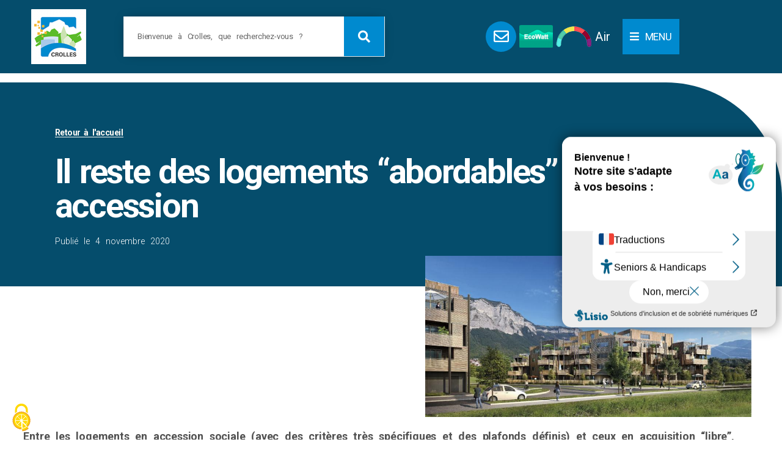

--- FILE ---
content_type: text/html; charset=UTF-8
request_url: https://www.crolles.fr/actualites/sc-8074/
body_size: 27745
content:
<!doctype html>
<html lang="fr-FR">
<head>
	<meta charset="UTF-8">
	<meta name="viewport" content="width=device-width, initial-scale=1">
	<link rel="profile" href="https://gmpg.org/xfn/11">
	<title>Il reste des logements “abordables” en accession - Ville de Crolles</title><link rel="preload" as="style" href="https://fonts.googleapis.com/css?family=Roboto%3A100%2C100italic%2C200%2C200italic%2C300%2C300italic%2C400%2C400italic%2C500%2C500italic%2C600%2C600italic%2C700%2C700italic%2C800%2C800italic%2C900%2C900italic%7CRoboto%20Slab%3A100%2C100italic%2C200%2C200italic%2C300%2C300italic%2C400%2C400italic%2C500%2C500italic%2C600%2C600italic%2C700%2C700italic%2C800%2C800italic%2C900%2C900italic%7CCandal%3A100%2C100italic%2C200%2C200italic%2C300%2C300italic%2C400%2C400italic%2C500%2C500italic%2C600%2C600italic%2C700%2C700italic%2C800%2C800italic%2C900%2C900italic&#038;display=swap" /><link rel="stylesheet" href="https://fonts.googleapis.com/css?family=Roboto%3A100%2C100italic%2C200%2C200italic%2C300%2C300italic%2C400%2C400italic%2C500%2C500italic%2C600%2C600italic%2C700%2C700italic%2C800%2C800italic%2C900%2C900italic%7CRoboto%20Slab%3A100%2C100italic%2C200%2C200italic%2C300%2C300italic%2C400%2C400italic%2C500%2C500italic%2C600%2C600italic%2C700%2C700italic%2C800%2C800italic%2C900%2C900italic%7CCandal%3A100%2C100italic%2C200%2C200italic%2C300%2C300italic%2C400%2C400italic%2C500%2C500italic%2C600%2C600italic%2C700%2C700italic%2C800%2C800italic%2C900%2C900italic&#038;display=swap" media="print" onload="this.media='all'" /><noscript><link rel="stylesheet" href="https://fonts.googleapis.com/css?family=Roboto%3A100%2C100italic%2C200%2C200italic%2C300%2C300italic%2C400%2C400italic%2C500%2C500italic%2C600%2C600italic%2C700%2C700italic%2C800%2C800italic%2C900%2C900italic%7CRoboto%20Slab%3A100%2C100italic%2C200%2C200italic%2C300%2C300italic%2C400%2C400italic%2C500%2C500italic%2C600%2C600italic%2C700%2C700italic%2C800%2C800italic%2C900%2C900italic%7CCandal%3A100%2C100italic%2C200%2C200italic%2C300%2C300italic%2C400%2C400italic%2C500%2C500italic%2C600%2C600italic%2C700%2C700italic%2C800%2C800italic%2C900%2C900italic&#038;display=swap" /></noscript>
<script>
		var tarteaucitronForceLanguage = "fr";
		</script><script type="text/javascript" src="https://tarteaucitron.io/load.js?locale=fr&iswordpress=true&domain=www.crolles.fr&uuid=fd42b1bbb1485cb68e81d7e91348cbff4f178fee"></script><meta name="dc.title" content="Il reste des logements “abordables” en accession - Ville de Crolles">
<meta name="dc.description" content="Entre les logements en accession sociale (avec des critères très spécifiques et des plafonds définis) et ceux en acquisition “libre”, à 3 800 € le m², la commune a souhaité proposer une troisième offre de logements et de prix : les logements abordables, avec un plafond limité à 3 200…">
<meta name="dc.relation" content="https://www.crolles.fr/actualites/sc-8074/">
<meta name="dc.source" content="https://www.crolles.fr/">
<meta name="dc.language" content="fr_FR">
<meta name="description" content="Entre les logements en accession sociale (avec des critères très spécifiques et des plafonds définis) et ceux en acquisition “libre”, à 3 800 € le m², la commune a souhaité proposer une troisième offre de logements et de prix : les logements abordables, avec un plafond limité à 3 200…">
<meta property="article:published_time" content="2020-11-04T00:00:00+01:00">
<meta property="article:modified_time" content="2022-08-26T11:31:26+02:00">
<meta property="og:updated_time" content="2022-08-26T11:31:26+02:00">
<meta name="thumbnail" content="https://www.crolles.fr/wp-content/uploads/2022/08/crolles-image-page-full_890x440_letriangle-150x150.jpg">
<meta name="robots" content="index, follow">
<meta name="googlebot" content="index, follow, max-snippet:-1, max-image-preview:large, max-video-preview:-1">
<meta name="bingbot" content="index, follow, max-snippet:-1, max-image-preview:large, max-video-preview:-1">
<link rel="canonical" href="https://www.crolles.fr/actualites/sc-8074/">
<meta property="og:url" content="https://www.crolles.fr/actualites/sc-8074/">
<meta property="og:site_name" content="Ville de Crolles">
<meta property="og:locale" content="fr_FR">
<meta property="og:type" content="article">
<meta property="article:author" content="https://www.facebook.com/VilleDeCrolles">
<meta property="article:publisher" content="https://www.facebook.com/VilleDeCrolles">
<meta property="article:section" content="2016 à 2022 (ancien site)">
<meta property="og:title" content="Il reste des logements “abordables” en accession - Ville de Crolles">
<meta property="og:description" content="Entre les logements en accession sociale (avec des critères très spécifiques et des plafonds définis) et ceux en acquisition “libre”, à 3 800 € le m², la commune a souhaité proposer une troisième offre de logements et de prix : les logements abordables, avec un plafond limité à 3 200…">
<meta property="og:image" content="https://www.crolles.fr/wp-content/uploads/2022/08/crolles-image-page-full_890x440_letriangle.jpg">
<meta property="og:image:secure_url" content="https://www.crolles.fr/wp-content/uploads/2022/08/crolles-image-page-full_890x440_letriangle.jpg">
<meta property="og:image:width" content="890">
<meta property="og:image:height" content="440">
<meta name="twitter:card" content="summary">
<meta name="twitter:title" content="Il reste des logements “abordables” en accession - Ville de Crolles">
<meta name="twitter:description" content="Entre les logements en accession sociale (avec des critères très spécifiques et des plafonds définis) et ceux en acquisition “libre”, à 3 800 € le m², la commune a souhaité proposer une troisième offre de logements et de prix : les logements abordables, avec un plafond limité à 3 200…">
<meta name="twitter:image" content="https://www.crolles.fr/wp-content/uploads/2022/08/crolles-image-page-full_890x440_letriangle.jpg">
<link href='https://fonts.gstatic.com' crossorigin rel='preconnect' />
<link href='https://crolles.matomo.cloud' crossorigin rel='preconnect' />
<link rel="alternate" type="application/rss+xml" title="Ville de Crolles &raquo; Flux" href="https://www.crolles.fr/feed/" />
<link rel="alternate" title="oEmbed (JSON)" type="application/json+oembed" href="https://www.crolles.fr/wp-json/oembed/1.0/embed?url=https%3A%2F%2Fwww.crolles.fr%2Factualites%2Fsc-8074%2F" />
<link rel="alternate" title="oEmbed (XML)" type="text/xml+oembed" href="https://www.crolles.fr/wp-json/oembed/1.0/embed?url=https%3A%2F%2Fwww.crolles.fr%2Factualites%2Fsc-8074%2F&#038;format=xml" />
<style id='wp-img-auto-sizes-contain-inline-css'>
img:is([sizes=auto i],[sizes^="auto," i]){contain-intrinsic-size:3000px 1500px}
/*# sourceURL=wp-img-auto-sizes-contain-inline-css */
</style>
<link rel='stylesheet' id='hello-elementor-theme-style-css' href='https://www.crolles.fr/wp-content/themes/hello-elementor/theme.min.css?ver=3.0.0' media='all' />
<link rel='stylesheet' id='jet-menu-hello-css' href='https://www.crolles.fr/wp-content/plugins/jet-menu/integration/themes/hello-elementor/assets/css/style.css?ver=2.4.3' media='all' />
<link rel='stylesheet' id='premium-addons-css' href='https://www.crolles.fr/wp-content/plugins/premium-addons-for-elementor/assets/frontend/min-css/premium-addons.min.css?ver=4.10.18' media='all' />
<style id='wp-emoji-styles-inline-css'>

	img.wp-smiley, img.emoji {
		display: inline !important;
		border: none !important;
		box-shadow: none !important;
		height: 1em !important;
		width: 1em !important;
		margin: 0 0.07em !important;
		vertical-align: -0.1em !important;
		background: none !important;
		padding: 0 !important;
	}
/*# sourceURL=wp-emoji-styles-inline-css */
</style>
<link rel='stylesheet' id='wp-block-library-css' href='https://www.crolles.fr/wp-includes/css/dist/block-library/style.min.css?ver=b80c67' media='all' />
<style id='global-styles-inline-css'>
:root{--wp--preset--aspect-ratio--square: 1;--wp--preset--aspect-ratio--4-3: 4/3;--wp--preset--aspect-ratio--3-4: 3/4;--wp--preset--aspect-ratio--3-2: 3/2;--wp--preset--aspect-ratio--2-3: 2/3;--wp--preset--aspect-ratio--16-9: 16/9;--wp--preset--aspect-ratio--9-16: 9/16;--wp--preset--color--black: #000000;--wp--preset--color--cyan-bluish-gray: #abb8c3;--wp--preset--color--white: #ffffff;--wp--preset--color--pale-pink: #f78da7;--wp--preset--color--vivid-red: #cf2e2e;--wp--preset--color--luminous-vivid-orange: #ff6900;--wp--preset--color--luminous-vivid-amber: #fcb900;--wp--preset--color--light-green-cyan: #7bdcb5;--wp--preset--color--vivid-green-cyan: #00d084;--wp--preset--color--pale-cyan-blue: #8ed1fc;--wp--preset--color--vivid-cyan-blue: #0693e3;--wp--preset--color--vivid-purple: #9b51e0;--wp--preset--gradient--vivid-cyan-blue-to-vivid-purple: linear-gradient(135deg,rgb(6,147,227) 0%,rgb(155,81,224) 100%);--wp--preset--gradient--light-green-cyan-to-vivid-green-cyan: linear-gradient(135deg,rgb(122,220,180) 0%,rgb(0,208,130) 100%);--wp--preset--gradient--luminous-vivid-amber-to-luminous-vivid-orange: linear-gradient(135deg,rgb(252,185,0) 0%,rgb(255,105,0) 100%);--wp--preset--gradient--luminous-vivid-orange-to-vivid-red: linear-gradient(135deg,rgb(255,105,0) 0%,rgb(207,46,46) 100%);--wp--preset--gradient--very-light-gray-to-cyan-bluish-gray: linear-gradient(135deg,rgb(238,238,238) 0%,rgb(169,184,195) 100%);--wp--preset--gradient--cool-to-warm-spectrum: linear-gradient(135deg,rgb(74,234,220) 0%,rgb(151,120,209) 20%,rgb(207,42,186) 40%,rgb(238,44,130) 60%,rgb(251,105,98) 80%,rgb(254,248,76) 100%);--wp--preset--gradient--blush-light-purple: linear-gradient(135deg,rgb(255,206,236) 0%,rgb(152,150,240) 100%);--wp--preset--gradient--blush-bordeaux: linear-gradient(135deg,rgb(254,205,165) 0%,rgb(254,45,45) 50%,rgb(107,0,62) 100%);--wp--preset--gradient--luminous-dusk: linear-gradient(135deg,rgb(255,203,112) 0%,rgb(199,81,192) 50%,rgb(65,88,208) 100%);--wp--preset--gradient--pale-ocean: linear-gradient(135deg,rgb(255,245,203) 0%,rgb(182,227,212) 50%,rgb(51,167,181) 100%);--wp--preset--gradient--electric-grass: linear-gradient(135deg,rgb(202,248,128) 0%,rgb(113,206,126) 100%);--wp--preset--gradient--midnight: linear-gradient(135deg,rgb(2,3,129) 0%,rgb(40,116,252) 100%);--wp--preset--font-size--small: 13px;--wp--preset--font-size--medium: 20px;--wp--preset--font-size--large: 36px;--wp--preset--font-size--x-large: 42px;--wp--preset--spacing--20: 0.44rem;--wp--preset--spacing--30: 0.67rem;--wp--preset--spacing--40: 1rem;--wp--preset--spacing--50: 1.5rem;--wp--preset--spacing--60: 2.25rem;--wp--preset--spacing--70: 3.38rem;--wp--preset--spacing--80: 5.06rem;--wp--preset--shadow--natural: 6px 6px 9px rgba(0, 0, 0, 0.2);--wp--preset--shadow--deep: 12px 12px 50px rgba(0, 0, 0, 0.4);--wp--preset--shadow--sharp: 6px 6px 0px rgba(0, 0, 0, 0.2);--wp--preset--shadow--outlined: 6px 6px 0px -3px rgb(255, 255, 255), 6px 6px rgb(0, 0, 0);--wp--preset--shadow--crisp: 6px 6px 0px rgb(0, 0, 0);}:where(.is-layout-flex){gap: 0.5em;}:where(.is-layout-grid){gap: 0.5em;}body .is-layout-flex{display: flex;}.is-layout-flex{flex-wrap: wrap;align-items: center;}.is-layout-flex > :is(*, div){margin: 0;}body .is-layout-grid{display: grid;}.is-layout-grid > :is(*, div){margin: 0;}:where(.wp-block-columns.is-layout-flex){gap: 2em;}:where(.wp-block-columns.is-layout-grid){gap: 2em;}:where(.wp-block-post-template.is-layout-flex){gap: 1.25em;}:where(.wp-block-post-template.is-layout-grid){gap: 1.25em;}.has-black-color{color: var(--wp--preset--color--black) !important;}.has-cyan-bluish-gray-color{color: var(--wp--preset--color--cyan-bluish-gray) !important;}.has-white-color{color: var(--wp--preset--color--white) !important;}.has-pale-pink-color{color: var(--wp--preset--color--pale-pink) !important;}.has-vivid-red-color{color: var(--wp--preset--color--vivid-red) !important;}.has-luminous-vivid-orange-color{color: var(--wp--preset--color--luminous-vivid-orange) !important;}.has-luminous-vivid-amber-color{color: var(--wp--preset--color--luminous-vivid-amber) !important;}.has-light-green-cyan-color{color: var(--wp--preset--color--light-green-cyan) !important;}.has-vivid-green-cyan-color{color: var(--wp--preset--color--vivid-green-cyan) !important;}.has-pale-cyan-blue-color{color: var(--wp--preset--color--pale-cyan-blue) !important;}.has-vivid-cyan-blue-color{color: var(--wp--preset--color--vivid-cyan-blue) !important;}.has-vivid-purple-color{color: var(--wp--preset--color--vivid-purple) !important;}.has-black-background-color{background-color: var(--wp--preset--color--black) !important;}.has-cyan-bluish-gray-background-color{background-color: var(--wp--preset--color--cyan-bluish-gray) !important;}.has-white-background-color{background-color: var(--wp--preset--color--white) !important;}.has-pale-pink-background-color{background-color: var(--wp--preset--color--pale-pink) !important;}.has-vivid-red-background-color{background-color: var(--wp--preset--color--vivid-red) !important;}.has-luminous-vivid-orange-background-color{background-color: var(--wp--preset--color--luminous-vivid-orange) !important;}.has-luminous-vivid-amber-background-color{background-color: var(--wp--preset--color--luminous-vivid-amber) !important;}.has-light-green-cyan-background-color{background-color: var(--wp--preset--color--light-green-cyan) !important;}.has-vivid-green-cyan-background-color{background-color: var(--wp--preset--color--vivid-green-cyan) !important;}.has-pale-cyan-blue-background-color{background-color: var(--wp--preset--color--pale-cyan-blue) !important;}.has-vivid-cyan-blue-background-color{background-color: var(--wp--preset--color--vivid-cyan-blue) !important;}.has-vivid-purple-background-color{background-color: var(--wp--preset--color--vivid-purple) !important;}.has-black-border-color{border-color: var(--wp--preset--color--black) !important;}.has-cyan-bluish-gray-border-color{border-color: var(--wp--preset--color--cyan-bluish-gray) !important;}.has-white-border-color{border-color: var(--wp--preset--color--white) !important;}.has-pale-pink-border-color{border-color: var(--wp--preset--color--pale-pink) !important;}.has-vivid-red-border-color{border-color: var(--wp--preset--color--vivid-red) !important;}.has-luminous-vivid-orange-border-color{border-color: var(--wp--preset--color--luminous-vivid-orange) !important;}.has-luminous-vivid-amber-border-color{border-color: var(--wp--preset--color--luminous-vivid-amber) !important;}.has-light-green-cyan-border-color{border-color: var(--wp--preset--color--light-green-cyan) !important;}.has-vivid-green-cyan-border-color{border-color: var(--wp--preset--color--vivid-green-cyan) !important;}.has-pale-cyan-blue-border-color{border-color: var(--wp--preset--color--pale-cyan-blue) !important;}.has-vivid-cyan-blue-border-color{border-color: var(--wp--preset--color--vivid-cyan-blue) !important;}.has-vivid-purple-border-color{border-color: var(--wp--preset--color--vivid-purple) !important;}.has-vivid-cyan-blue-to-vivid-purple-gradient-background{background: var(--wp--preset--gradient--vivid-cyan-blue-to-vivid-purple) !important;}.has-light-green-cyan-to-vivid-green-cyan-gradient-background{background: var(--wp--preset--gradient--light-green-cyan-to-vivid-green-cyan) !important;}.has-luminous-vivid-amber-to-luminous-vivid-orange-gradient-background{background: var(--wp--preset--gradient--luminous-vivid-amber-to-luminous-vivid-orange) !important;}.has-luminous-vivid-orange-to-vivid-red-gradient-background{background: var(--wp--preset--gradient--luminous-vivid-orange-to-vivid-red) !important;}.has-very-light-gray-to-cyan-bluish-gray-gradient-background{background: var(--wp--preset--gradient--very-light-gray-to-cyan-bluish-gray) !important;}.has-cool-to-warm-spectrum-gradient-background{background: var(--wp--preset--gradient--cool-to-warm-spectrum) !important;}.has-blush-light-purple-gradient-background{background: var(--wp--preset--gradient--blush-light-purple) !important;}.has-blush-bordeaux-gradient-background{background: var(--wp--preset--gradient--blush-bordeaux) !important;}.has-luminous-dusk-gradient-background{background: var(--wp--preset--gradient--luminous-dusk) !important;}.has-pale-ocean-gradient-background{background: var(--wp--preset--gradient--pale-ocean) !important;}.has-electric-grass-gradient-background{background: var(--wp--preset--gradient--electric-grass) !important;}.has-midnight-gradient-background{background: var(--wp--preset--gradient--midnight) !important;}.has-small-font-size{font-size: var(--wp--preset--font-size--small) !important;}.has-medium-font-size{font-size: var(--wp--preset--font-size--medium) !important;}.has-large-font-size{font-size: var(--wp--preset--font-size--large) !important;}.has-x-large-font-size{font-size: var(--wp--preset--font-size--x-large) !important;}
/*# sourceURL=global-styles-inline-css */
</style>

<style id='classic-theme-styles-inline-css'>
/*! This file is auto-generated */
.wp-block-button__link{color:#fff;background-color:#32373c;border-radius:9999px;box-shadow:none;text-decoration:none;padding:calc(.667em + 2px) calc(1.333em + 2px);font-size:1.125em}.wp-block-file__button{background:#32373c;color:#fff;text-decoration:none}
/*# sourceURL=/wp-includes/css/classic-themes.min.css */
</style>
<link rel='stylesheet' id='hello-elementor-css' href='https://www.crolles.fr/wp-content/themes/hello-elementor/style.min.css?ver=3.0.0' media='all' />
<link rel='stylesheet' id='hello-elementor-header-footer-css' href='https://www.crolles.fr/wp-content/themes/hello-elementor/header-footer.min.css?ver=3.0.0' media='all' />
<link rel='stylesheet' id='elementor-frontend-css' href='https://www.crolles.fr/wp-content/uploads/elementor/css/custom-frontend.min.css?ver=1760619394' media='all' />
<link rel='stylesheet' id='elementor-post-10-css' href='https://www.crolles.fr/wp-content/uploads/elementor/css/post-10.css?ver=1760619381' media='all' />
<link rel='stylesheet' id='font-awesome-all-css' href='https://www.crolles.fr/wp-content/plugins/jet-menu/assets/public/lib/font-awesome/css/all.min.css?ver=5.12.0' media='all' />
<link rel='stylesheet' id='font-awesome-v4-shims-css' href='https://www.crolles.fr/wp-content/plugins/jet-menu/assets/public/lib/font-awesome/css/v4-shims.min.css?ver=5.12.0' media='all' />
<link rel='stylesheet' id='jet-menu-public-styles-css' href='https://www.crolles.fr/wp-content/plugins/jet-menu/assets/public/css/public.css?ver=2.4.3' media='all' />
<link rel='stylesheet' id='jet-menu-general-css' href='https://www.crolles.fr/wp-content/uploads/jet-menu/jet-menu-general.css?ver=1661186082' media='all' />
<link rel='stylesheet' id='widget-image-css' href='https://www.crolles.fr/wp-content/plugins/elementor/assets/css/widget-image.min.css?ver=3.24.5' media='all' />
<link rel='stylesheet' id='widget-heading-css' href='https://www.crolles.fr/wp-content/plugins/elementor/assets/css/widget-heading.min.css?ver=3.24.5' media='all' />
<link rel='stylesheet' id='widget-theme-elements-css' href='https://www.crolles.fr/wp-content/plugins/elementor-pro/assets/css/widget-theme-elements.min.css?ver=3.24.4' media='all' />
<link rel='stylesheet' id='elementor-icons-shared-0-css' href='https://www.crolles.fr/wp-content/plugins/elementor/assets/lib/font-awesome/css/fontawesome.min.css?ver=5.15.3' media='all' />
<link rel='stylesheet' id='elementor-icons-fa-solid-css' href='https://www.crolles.fr/wp-content/plugins/elementor/assets/lib/font-awesome/css/solid.min.css?ver=5.15.3' media='all' />
<link rel='stylesheet' id='e-animation-grow-rotate-css' href='https://www.crolles.fr/wp-content/plugins/elementor/assets/lib/animations/styles/e-animation-grow-rotate.min.css?ver=3.24.5' media='all' />
<link rel='stylesheet' id='widget-social-icons-css' href='https://www.crolles.fr/wp-content/plugins/elementor/assets/css/widget-social-icons.min.css?ver=3.24.5' media='all' />
<link rel='stylesheet' id='e-apple-webkit-css' href='https://www.crolles.fr/wp-content/uploads/elementor/css/custom-apple-webkit.min.css?ver=1760619394' media='all' />
<link rel='stylesheet' id='widget-text-editor-css' href='https://www.crolles.fr/wp-content/plugins/elementor/assets/css/widget-text-editor.min.css?ver=3.24.5' media='all' />
<link rel='stylesheet' id='e-shapes-css' href='https://www.crolles.fr/wp-content/plugins/elementor/assets/css/conditionals/shapes.min.css?ver=3.24.5' media='all' />
<link rel='stylesheet' id='widget-animated-headline-css' href='https://www.crolles.fr/wp-content/plugins/elementor-pro/assets/css/widget-animated-headline.min.css?ver=3.24.4' media='all' />
<link rel='stylesheet' id='widget-icon-list-css' href='https://www.crolles.fr/wp-content/uploads/elementor/css/custom-widget-icon-list.min.css?ver=1760619394' media='all' />
<link rel='stylesheet' id='elementor-icons-fa-regular-css' href='https://www.crolles.fr/wp-content/plugins/elementor/assets/lib/font-awesome/css/regular.min.css?ver=5.15.3' media='all' />
<link rel='stylesheet' id='widget-spacer-css' href='https://www.crolles.fr/wp-content/plugins/elementor/assets/css/widget-spacer.min.css?ver=3.24.5' media='all' />
<link rel='stylesheet' id='e-animation-fadeInLeft-css' href='https://www.crolles.fr/wp-content/plugins/elementor/assets/lib/animations/styles/fadeInLeft.min.css?ver=3.24.5' media='all' />
<link rel='stylesheet' id='widget-video-css' href='https://www.crolles.fr/wp-content/plugins/elementor/assets/css/widget-video.min.css?ver=3.24.5' media='all' />
<link rel='stylesheet' id='e-animation-grow-css' href='https://www.crolles.fr/wp-content/plugins/elementor/assets/lib/animations/styles/e-animation-grow.min.css?ver=3.24.5' media='all' />
<link rel='stylesheet' id='widget-posts-css' href='https://www.crolles.fr/wp-content/plugins/elementor-pro/assets/css/widget-posts.min.css?ver=3.24.4' media='all' />
<link rel='stylesheet' id='e-animation-fadeInRight-css' href='https://www.crolles.fr/wp-content/plugins/elementor/assets/lib/animations/styles/fadeInRight.min.css?ver=3.24.5' media='all' />
<link rel='stylesheet' id='widget-icon-box-css' href='https://www.crolles.fr/wp-content/uploads/elementor/css/custom-widget-icon-box.min.css?ver=1760619394' media='all' />
<link rel='stylesheet' id='elementor-icons-css' href='https://www.crolles.fr/wp-content/plugins/elementor/assets/lib/eicons/css/elementor-icons.min.css?ver=5.31.0' media='all' />
<link rel='stylesheet' id='swiper-css' href='https://www.crolles.fr/wp-content/plugins/elementor/assets/lib/swiper/v8/css/swiper.min.css?ver=8.4.5' media='all' />
<link rel='stylesheet' id='e-swiper-css' href='https://www.crolles.fr/wp-content/plugins/elementor/assets/css/conditionals/e-swiper.min.css?ver=3.24.5' media='all' />
<link rel='stylesheet' id='elementor-pro-css' href='https://www.crolles.fr/wp-content/uploads/elementor/css/custom-pro-frontend.min.css?ver=1760619394' media='all' />
<link rel='stylesheet' id='elementor-global-css' href='https://www.crolles.fr/wp-content/uploads/elementor/css/global.css?ver=1760619394' media='all' />
<link rel='stylesheet' id='elementor-post-3224-css' href='https://www.crolles.fr/wp-content/uploads/elementor/css/post-3224.css?ver=1760619382' media='all' />
<link rel='stylesheet' id='elementor-post-98-css' href='https://www.crolles.fr/wp-content/uploads/elementor/css/post-98.css?ver=1764580334' media='all' />
<link rel='stylesheet' id='elementor-post-44846-css' href='https://www.crolles.fr/wp-content/uploads/elementor/css/post-44846.css?ver=1760619408' media='all' />
<link rel='stylesheet' id='wp_mailjet_form_builder_widget-widget-front-styles-css' href='https://www.crolles.fr/wp-content/plugins/mailjet-for-wordpress/src/widgetformbuilder/css/front-widget.css?ver=6.1.3' media='all' />
<link rel='stylesheet' id='hello-elementor-child-style-css' href='https://www.crolles.fr/wp-content/themes/hello-theme-child-master/style.css?ver=1.0.0' media='all' />
<link rel='stylesheet' id='__EPYT__style-css' href='https://www.crolles.fr/wp-content/plugins/youtube-embed-plus/styles/ytprefs.min.css?ver=14.2.1' media='all' />
<style id='__EPYT__style-inline-css'>

                .epyt-gallery-thumb {
                        width: 33.333%;
                }
                
                         @media (min-width:0px) and (max-width: 767px) {
                            .epyt-gallery-rowbreak {
                                display: none;
                            }
                            .epyt-gallery-allthumbs[class*="epyt-cols"] .epyt-gallery-thumb {
                                width: 100% !important;
                            }
                          }
/*# sourceURL=__EPYT__style-inline-css */
</style>
<style id='rocket-lazyload-inline-css'>
.rll-youtube-player{position:relative;padding-bottom:56.23%;height:0;overflow:hidden;max-width:100%;}.rll-youtube-player:focus-within{outline: 2px solid currentColor;outline-offset: 5px;}.rll-youtube-player iframe{position:absolute;top:0;left:0;width:100%;height:100%;z-index:100;background:0 0}.rll-youtube-player img{bottom:0;display:block;left:0;margin:auto;max-width:100%;width:100%;position:absolute;right:0;top:0;border:none;height:auto;-webkit-transition:.4s all;-moz-transition:.4s all;transition:.4s all}.rll-youtube-player img:hover{-webkit-filter:brightness(75%)}.rll-youtube-player .play{height:100%;width:100%;left:0;top:0;position:absolute;background:url(https://www.crolles.fr/wp-content/plugins/wp-rocket/assets/img/youtube.png) no-repeat center;background-color: transparent !important;cursor:pointer;border:none;}
/*# sourceURL=rocket-lazyload-inline-css */
</style>

<link rel='stylesheet' id='elementor-icons-fa-brands-css' href='https://www.crolles.fr/wp-content/plugins/elementor/assets/lib/font-awesome/css/brands.min.css?ver=5.15.3' media='all' />
<link rel="preconnect" href="https://fonts.gstatic.com/" crossorigin><script src="https://www.crolles.fr/wp-includes/js/jquery/jquery.min.js?ver=3.7.1" id="jquery-core-js" defer></script>

<script id="__ytprefs__-js-extra">
var _EPYT_ = {"ajaxurl":"https://www.crolles.fr/wp-admin/admin-ajax.php","security":"23b9b002ee","gallery_scrolloffset":"20","eppathtoscripts":"https://www.crolles.fr/wp-content/plugins/youtube-embed-plus/scripts/","eppath":"https://www.crolles.fr/wp-content/plugins/youtube-embed-plus/","epresponsiveselector":"[\"iframe.__youtube_prefs__\",\"iframe[src*='youtube.com']\",\"iframe[src*='youtube-nocookie.com']\",\"iframe[data-ep-src*='youtube.com']\",\"iframe[data-ep-src*='youtube-nocookie.com']\",\"iframe[data-ep-gallerysrc*='youtube.com']\"]","epdovol":"1","version":"14.2.1","evselector":"iframe.__youtube_prefs__[src], iframe[src*=\"youtube.com/embed/\"], iframe[src*=\"youtube-nocookie.com/embed/\"]","ajax_compat":"","maxres_facade":"eager","ytapi_load":"light","pause_others":"","stopMobileBuffer":"1","facade_mode":"1","not_live_on_channel":"","vi_active":"","vi_js_posttypes":[]};
//# sourceURL=__ytprefs__-js-extra
</script>

<link rel="https://api.w.org/" href="https://www.crolles.fr/wp-json/" /><link rel="alternate" title="JSON" type="application/json" href="https://www.crolles.fr/wp-json/wp/v2/posts/8645" />
<link rel='shortlink' href='https://www.crolles.fr/?p=8645' />
<meta name="generator" content="Elementor 3.24.5; features: additional_custom_breakpoints; settings: css_print_method-external, google_font-enabled, font_display-auto">


<script type='text/javascript'>
window.addEventListener('tac.root_available', function() {
    setTimeout(function() {
       if (tarteaucitron.state['matomocloud'] !== false) {
           tarteaucitron.userInterface.respond(document.getElementById('matomocloudAllowed'), true);
       }
    }, 300);
});
</script>


			<style>
				.e-con.e-parent:nth-of-type(n+4):not(.e-lazyloaded):not(.e-no-lazyload),
				.e-con.e-parent:nth-of-type(n+4):not(.e-lazyloaded):not(.e-no-lazyload) * {
					background-image: none !important;
				}
				@media screen and (max-height: 1024px) {
					.e-con.e-parent:nth-of-type(n+3):not(.e-lazyloaded):not(.e-no-lazyload),
					.e-con.e-parent:nth-of-type(n+3):not(.e-lazyloaded):not(.e-no-lazyload) * {
						background-image: none !important;
					}
				}
				@media screen and (max-height: 640px) {
					.e-con.e-parent:nth-of-type(n+2):not(.e-lazyloaded):not(.e-no-lazyload),
					.e-con.e-parent:nth-of-type(n+2):not(.e-lazyloaded):not(.e-no-lazyload) * {
						background-image: none !important;
					}
				}
			</style>
			<style>.breadcrumb {list-style:none;margin:0;padding-inline-start:0;}.breadcrumb li {margin:0;display:inline-block;position:relative;}.breadcrumb li::after{content:' > ';margin-left:5px;margin-right:5px;}.breadcrumb li:last-child::after{display:none}</style><link rel="icon" href="https://www.crolles.fr/wp-content/uploads/2021/11/logo144-144x150.png" sizes="32x32" />
<link rel="icon" href="https://www.crolles.fr/wp-content/uploads/2021/11/logo144.png" sizes="192x192" />
<link rel="apple-touch-icon" href="https://www.crolles.fr/wp-content/uploads/2021/11/logo144.png" />
<meta name="msapplication-TileImage" content="https://www.crolles.fr/wp-content/uploads/2021/11/logo144.png" />

<script async>
var _paq = window._paq || [];
_paq.push(['enableLinkTracking']);
_paq.push(['HeatmapSessionRecording::disable']);
_paq.push(['trackPageView']);
(function() {
	var u='https://crolles.matomo.cloud/';
	_paq.push(['setTrackerUrl', u+'matomo.php']);
	_paq.push(['setSiteId', '2']);
	var d=document, g=d.createElement('script'), s=d.getElementsByTagName('script')[0];
	g.type='text/javascript'; g.async=true; g.defer=true; g.src='https://cdn.matomo.cloud/crolles.matomo.cloud/matomo.js'; s.parentNode.insertBefore(g,s);
	})();
</script><noscript><style id="rocket-lazyload-nojs-css">.rll-youtube-player, [data-lazy-src]{display:none !important;}</style></noscript></head>
<body data-rsssl=1 class="wp-singular post-template-default single single-post postid-8645 single-format-standard wp-custom-logo wp-theme-hello-elementor wp-child-theme-hello-theme-child-master jet-desktop-menu-active elementor-default elementor-kit-10 elementor-page-44846">


<a class="skip-link screen-reader-text" href="#content">Aller au contenu</a>

		<div data-elementor-type="header" data-elementor-id="3224" class="elementor elementor-3224 elementor-location-header" data-elementor-post-type="elementor_library">
					<section class="elementor-section elementor-top-section elementor-element elementor-element-3eadf1dd elementor-section-full_width elementor-section-content-middle elementor-reverse-tablet elementor-reverse-mobile elementor-section-stretched elementor-section-height-default elementor-section-height-default" data-id="3eadf1dd" data-element_type="section" data-settings="{&quot;background_background&quot;:&quot;classic&quot;,&quot;stretch_section&quot;:&quot;section-stretched&quot;}">
							<div class="elementor-background-overlay"></div>
							<div class="elementor-container elementor-column-gap-no">
					<div class="elementor-column elementor-col-100 elementor-top-column elementor-element elementor-element-38cea898" data-id="38cea898" data-element_type="column" data-settings="{&quot;background_background&quot;:&quot;classic&quot;}">
			<div class="elementor-widget-wrap elementor-element-populated">
						<section class="elementor-section elementor-inner-section elementor-element elementor-element-2f208938 elementor-section-full_width elementor-section-content-middle elementor-section-height-default elementor-section-height-default" data-id="2f208938" data-element_type="section" data-settings="{&quot;background_background&quot;:&quot;classic&quot;,&quot;sticky&quot;:&quot;top&quot;,&quot;sticky_on&quot;:[&quot;desktop&quot;,&quot;tablet&quot;,&quot;mobile&quot;],&quot;sticky_offset&quot;:0,&quot;sticky_effects_offset&quot;:0}">
						<div class="elementor-container elementor-column-gap-default">
					<div class="elementor-column elementor-col-25 elementor-inner-column elementor-element elementor-element-7002b0c2" data-id="7002b0c2" data-element_type="column">
			<div class="elementor-widget-wrap elementor-element-populated">
						<div class="elementor-element elementor-element-318a4068 elementor-widget__width-initial elementor-widget-mobile__width-initial elementor-widget elementor-widget-theme-site-logo elementor-widget-image" data-id="318a4068" data-element_type="widget" data-widget_type="theme-site-logo.default">
				<div class="elementor-widget-container">
							<figure class="wp-caption">
					<a href="https://www.crolles.fr">
			<img src="data:image/svg+xml,%3Csvg%20xmlns='http://www.w3.org/2000/svg'%20viewBox='0%200%200%200'%3E%3C/svg%3E" title="Accueil" alt="Accueil" data-lazy-src="https://www.crolles.fr/wp-content/uploads/elementor/thumbs/cropped-logo144-pfh4hrsq3mqyvkphkl1coho5em53i4lgxhtc3c3zes.png" /><noscript><img src="https://www.crolles.fr/wp-content/uploads/elementor/thumbs/cropped-logo144-pfh4hrsq3mqyvkphkl1coho5em53i4lgxhtc3c3zes.png" title="Accueil" alt="Accueil" loading="lazy" /></noscript>				</a>
						<figcaption class="widget-image-caption wp-caption-text"></figcaption>
						</figure>
					</div>
				</div>
					</div>
		</div>
				<div class="elementor-column elementor-col-25 elementor-inner-column elementor-element elementor-element-752aae25 elementor-hidden-tablet elementor-hidden-mobile" data-id="752aae25" data-element_type="column">
			<div class="elementor-widget-wrap elementor-element-populated">
						<div class="elementor-element elementor-element-92ab792 elementor-widget__width-auto e-transform elementor-hidden-tablet elementor-hidden-mobile elementor-widget elementor-widget-global elementor-global-18080 elementor-widget-heading" data-id="92ab792" data-element_type="widget" data-settings="{&quot;_animation&quot;:&quot;none&quot;,&quot;_transform_skewY_effect&quot;:{&quot;unit&quot;:&quot;px&quot;,&quot;size&quot;:-2,&quot;sizes&quot;:[]},&quot;_transform_skewX_effect&quot;:{&quot;unit&quot;:&quot;px&quot;,&quot;size&quot;:&quot;&quot;,&quot;sizes&quot;:[]},&quot;_transform_skewX_effect_tablet&quot;:{&quot;unit&quot;:&quot;deg&quot;,&quot;size&quot;:&quot;&quot;,&quot;sizes&quot;:[]},&quot;_transform_skewX_effect_mobile&quot;:{&quot;unit&quot;:&quot;deg&quot;,&quot;size&quot;:&quot;&quot;,&quot;sizes&quot;:[]},&quot;_transform_skewY_effect_tablet&quot;:{&quot;unit&quot;:&quot;deg&quot;,&quot;size&quot;:&quot;&quot;,&quot;sizes&quot;:[]},&quot;_transform_skewY_effect_mobile&quot;:{&quot;unit&quot;:&quot;deg&quot;,&quot;size&quot;:&quot;&quot;,&quot;sizes&quot;:[]}}" data-widget_type="heading.default">
				<div class="elementor-widget-container">
			<h2 class="elementor-heading-title elementor-size-default">Crolles.fr</h2>		</div>
				</div>
					</div>
		</div>
				<div class="elementor-column elementor-col-25 elementor-inner-column elementor-element elementor-element-6c95461 elementor-hidden-mobile" data-id="6c95461" data-element_type="column">
			<div class="elementor-widget-wrap elementor-element-populated">
						<div class="elementor-element elementor-element-19b02ab elementor-widget__width-inherit elementor-search-form--skin-classic elementor-search-form--button-type-icon elementor-search-form--icon-search elementor-widget elementor-widget-search-form" data-id="19b02ab" data-element_type="widget" data-settings="{&quot;skin&quot;:&quot;classic&quot;}" data-widget_type="search-form.default">
				<div class="elementor-widget-container">
					<search role="search">
			<form class="elementor-search-form" action="https://www.crolles.fr" method="get">
												<div class="elementor-search-form__container">
					<label class="elementor-screen-only" for="elementor-search-form-19b02ab">Rechercher </label>

					
					<input id="elementor-search-form-19b02ab" placeholder="Bienvenue à Crolles, que recherchez-vous ?" class="elementor-search-form__input" type="search" name="s" value="">
					
											<button class="elementor-search-form__submit" type="submit" aria-label="Rechercher ">
															<i aria-hidden="true" class="fas fa-search"></i>								<span class="elementor-screen-only">Rechercher </span>
													</button>
					
									</div>
			</form>
		</search>
				</div>
				</div>
					</div>
		</div>
				<div class="elementor-column elementor-col-25 elementor-inner-column elementor-element elementor-element-65d2457c" data-id="65d2457c" data-element_type="column">
			<div class="elementor-widget-wrap elementor-element-populated">
						<div class="elementor-element elementor-element-35052af2 elementor-shape-circle elementor-widget__width-auto elementor-hidden-mobile elementor-hidden-tablet elementor-grid-0 e-grid-align-center elementor-widget elementor-widget-social-icons" data-id="35052af2" data-element_type="widget" data-widget_type="social-icons.default">
				<div class="elementor-widget-container">
					<div class="elementor-social-icons-wrapper elementor-grid">
							<span class="elementor-grid-item">
					<a class="elementor-icon elementor-social-icon elementor-social-icon-facebook elementor-animation-grow-rotate elementor-repeater-item-7e7ddd9" href="https://www.facebook.com/VilleDeCrolles" target="_blank" title="Facebook Ville de Crolles">
						<span class="elementor-screen-only">Facebook</span>
						<i class="fab fa-facebook"></i>					</a>
				</span>
							<span class="elementor-grid-item">
					<a class="elementor-icon elementor-social-icon elementor-social-icon-envelope elementor-animation-grow-rotate elementor-repeater-item-0207bb6" href="https://www.crolles.fr/infos-pratiques/nous-contacter/" title="Nous contacter">
						<span class="elementor-screen-only">Envelope</span>
						<i class="far fa-envelope"></i>					</a>
				</span>
					</div>
				</div>
				</div>
				<div class="elementor-element elementor-element-ddc142e elementor-widget__width-auto elementor-hidden-tablet elementor-hidden-mobile elementor-widget elementor-widget-image" data-id="ddc142e" data-element_type="widget" data-widget_type="image.default">
				<div class="elementor-widget-container">
										<figure class="wp-caption">
											<a href="#" class="openWidgetLisio" title="Accessbilité">
							<img src="data:image/svg+xml,%3Csvg%20xmlns='http://www.w3.org/2000/svg'%20viewBox='0%200%200%200'%3E%3C/svg%3E" title="Accessibilité" alt="Accessibilité" class="elementor-animation-grow-rotate" data-lazy-src="https://www.crolles.fr/wp-content/uploads/2022/04/accessibilite-2-1.svg" /><noscript><img src="https://www.crolles.fr/wp-content/uploads/2022/04/accessibilite-2-1.svg" title="Accessibilité" alt="Accessibilité" class="elementor-animation-grow-rotate" loading="lazy" /></noscript>								</a>
											<figcaption class="widget-image-caption wp-caption-text"></figcaption>
										</figure>
							</div>
				</div>
				<div class="elementor-element elementor-element-b4cf229 elementor-shape-circle elementor-widget__width-auto elementor-hidden-desktop elementor-grid-0 e-grid-align-center elementor-widget elementor-widget-social-icons" data-id="b4cf229" data-element_type="widget" data-widget_type="social-icons.default">
				<div class="elementor-widget-container">
					<div class="elementor-social-icons-wrapper elementor-grid">
							<span class="elementor-grid-item">
					<a class="elementor-icon elementor-social-icon elementor-social-icon-envelope elementor-animation-grow-rotate elementor-repeater-item-0207bb6" href="https://www.crolles.fr/infos-pratiques/nous-contacter/" title="Nous contacter">
						<span class="elementor-screen-only">Envelope</span>
						<i class="far fa-envelope"></i>					</a>
				</span>
					</div>
				</div>
				</div>
				<div class="elementor-element elementor-element-a00c4c6 elementor-widget__width-auto elementor-hidden-mobile elementor-widget elementor-widget-image" data-id="a00c4c6" data-element_type="widget" data-widget_type="image.default">
				<div class="elementor-widget-container">
														<a href="https://www.crolles.fr/ecowatt/" title="Consulter l&#039;indice EcoWatt">
							<img src="data:image/svg+xml,%3Csvg%20xmlns='http://www.w3.org/2000/svg'%20viewBox='0%200%200%200'%3E%3C/svg%3E" title="Indice EcoWatt" alt="Indice EcoWatt" data-lazy-src="https://www.crolles.fr/wp-content/uploads/elementor/thumbs/ecowatt-indice-bold-qiqit8q7to9fvuo7iymb7tn2ocj36hvyvcoixrwape.png" /><noscript><img src="https://www.crolles.fr/wp-content/uploads/elementor/thumbs/ecowatt-indice-bold-qiqit8q7to9fvuo7iymb7tn2ocj36hvyvcoixrwape.png" title="Indice EcoWatt" alt="Indice EcoWatt" loading="lazy" /></noscript>								</a>
													</div>
				</div>
				<div class="elementor-element elementor-element-87878f1 elementor-widget__width-auto elementor-hidden-mobile elementor-widget elementor-widget-image" data-id="87878f1" data-element_type="widget" data-widget_type="image.default">
				<div class="elementor-widget-container">
														<a href="https://www.crolles.fr/indice-de-qualite-de-lair-a-crolles-atmo/" title="Consulter l&#039;indice de qualité de l&#039;air">
							<img width="59" height="36" src="data:image/svg+xml,%3Csvg%20xmlns='http://www.w3.org/2000/svg'%20viewBox='0%200%2059%2036'%3E%3C/svg%3E" class="attachment-full size-full wp-image-42295" alt="Indice de qualité de l&#039;air" data-lazy-src="https://www.crolles.fr/wp-content/uploads/2022/04/atmo-indice-59.png" /><noscript><img width="59" height="36" src="https://www.crolles.fr/wp-content/uploads/2022/04/atmo-indice-59.png" class="attachment-full size-full wp-image-42295" alt="Indice de qualité de l&#039;air" /></noscript>								</a>
													</div>
				</div>
				<div class="elementor-element elementor-element-6aac37a elementor-widget__width-auto elementor-hidden-mobile elementor-widget elementor-widget-text-editor" data-id="6aac37a" data-element_type="widget" data-widget_type="text-editor.default">
				<div class="elementor-widget-container">
							<p>Air</p>						</div>
				</div>
				<div class="elementor-element elementor-element-9696900 elementor-widget__width-auto elementor-widget elementor-widget-global elementor-global-5793 elementor-widget-jet-mobile-menu" data-id="9696900" data-element_type="widget" data-widget_type="jet-mobile-menu.default">
				<div class="elementor-widget-container">
			<div  id="jet-mobile-menu-697fc01b94d04" class="jet-mobile-menu jet-mobile-menu--location-wp-nav" data-menu-id="29" data-menu-options="{&quot;menuUniqId&quot;:&quot;697fc01b94d04&quot;,&quot;menuId&quot;:&quot;29&quot;,&quot;mobileMenuId&quot;:&quot;29&quot;,&quot;location&quot;:&quot;wp-nav&quot;,&quot;menuLocation&quot;:false,&quot;menuLayout&quot;:&quot;slide-out&quot;,&quot;togglePosition&quot;:&quot;default&quot;,&quot;menuPosition&quot;:&quot;right&quot;,&quot;headerTemplate&quot;:&quot;&quot;,&quot;beforeTemplate&quot;:&quot;&quot;,&quot;afterTemplate&quot;:&quot;&quot;,&quot;useBreadcrumb&quot;:false,&quot;breadcrumbPath&quot;:&quot;minimal&quot;,&quot;toggleText&quot;:&quot;MENU&quot;,&quot;toggleLoader&quot;:true,&quot;backText&quot;:&quot;RETOUR&quot;,&quot;itemIconVisible&quot;:true,&quot;itemBadgeVisible&quot;:false,&quot;itemDescVisible&quot;:false,&quot;loaderColor&quot;:&quot;#054D6C&quot;,&quot;subTrigger&quot;:&quot;item&quot;,&quot;subOpenLayout&quot;:&quot;dropdown&quot;,&quot;closeAfterNavigate&quot;:false}">
			<mobile-menu></mobile-menu><div class="jet-mobile-menu__refs"><div ref="toggleClosedIcon"><i class="fas fa-bars"></i></div><div ref="toggleOpenedIcon"><i class="fas fa-times"></i></div><div ref="closeIcon"><i class="fas fa-times"></i></div><div ref="backIcon"><i class="fas fa-angle-left"></i></div><div ref="dropdownIcon"><i class="fas fa-angle-right"></i></div><div ref="dropdownOpenedIcon"><i class="fas fa-angle-down"></i></div><div ref="breadcrumbIcon"><i class="fas fa-angle-right"></i></div></div></div><script id="jetMenuMobileWidgetRenderData697fc01b94d04" type="text/javascript">
            window.jetMenuMobileWidgetRenderData697fc01b94d04={"items":{"item-3012":{"id":"item-3012","name":"D\u00e9couvrir Crolles","attrTitle":false,"description":"","url":"https:\/\/www.crolles.fr\/decouvrir-crolles\/","target":false,"xfn":false,"itemParent":false,"itemId":3012,"megaTemplateId":false,"megaContent":false,"megaContentType":"default","open":false,"badgeContent":false,"itemIcon":"","hideItemText":false,"classes":[""]},"item-3013":{"id":"item-3013","name":"Vos d\u00e9marches","attrTitle":false,"description":"","url":"https:\/\/www.crolles.fr\/vos-demarches\/","target":false,"xfn":false,"itemParent":false,"itemId":3013,"megaTemplateId":false,"megaContent":false,"megaContentType":"default","open":false,"badgeContent":false,"itemIcon":"","hideItemText":false,"classes":[""],"children":{"item-3015":{"id":"item-3015","name":"Pour les particuliers","attrTitle":false,"description":"","url":"https:\/\/www.crolles.fr\/vos-demarches\/pour-les-particuliers\/","target":false,"xfn":false,"itemParent":"item-3013","itemId":3015,"megaTemplateId":false,"megaContent":false,"megaContentType":"default","open":false,"badgeContent":false,"itemIcon":"","hideItemText":false,"classes":[""],"children":{"item-3021":{"id":"item-3021","name":"Demande de logement","attrTitle":false,"description":"","url":"https:\/\/www.crolles.fr\/vos-demarches\/pour-les-particuliers\/demande-de-logement\/","target":false,"xfn":false,"itemParent":"item-3015","itemId":3021,"megaTemplateId":false,"megaContent":false,"megaContentType":"default","open":false,"badgeContent":false,"itemIcon":"","hideItemText":false,"classes":[""]},"item-3106":{"id":"item-3106","name":"D\u00e9marches d\u2019urbanisme (permis de construire, travaux\u2026)","attrTitle":false,"description":"","url":"https:\/\/www.crolles.fr\/vos-demarches\/pour-les-particuliers\/demarches-durbanisme-permis-de-construire-travaux\/","target":false,"xfn":false,"itemParent":"item-3015","itemId":3106,"megaTemplateId":false,"megaContent":false,"megaContentType":"default","open":false,"badgeContent":false,"itemIcon":"","hideItemText":false,"classes":[""]},"item-3025":{"id":"item-3025","name":"Carte nationale d\u2019identit\u00e9 \/ Passeport","attrTitle":false,"description":"","url":"https:\/\/www.crolles.fr\/vos-demarches\/pour-les-particuliers\/carte-nationale-didentite-passeport\/","target":false,"xfn":false,"itemParent":"item-3015","itemId":3025,"megaTemplateId":false,"megaContent":false,"megaContentType":"default","open":false,"badgeContent":false,"itemIcon":"","hideItemText":false,"classes":[""]},"item-3026":{"id":"item-3026","name":"Elections","attrTitle":false,"description":"","url":"https:\/\/www.crolles.fr\/vos-demarches\/pour-les-particuliers\/elections\/","target":false,"xfn":false,"itemParent":"item-3015","itemId":3026,"megaTemplateId":false,"megaContent":false,"megaContentType":"default","open":false,"badgeContent":false,"itemIcon":"","hideItemText":false,"classes":[""]},"item-3016":{"id":"item-3016","name":"Actes d\u2019\u00e9tat civil","attrTitle":false,"description":"","url":"https:\/\/www.crolles.fr\/vos-demarches\/pour-les-particuliers\/actes-detat-civil\/","target":false,"xfn":false,"itemParent":"item-3015","itemId":3016,"megaTemplateId":false,"megaContent":false,"megaContentType":"default","open":false,"badgeContent":false,"itemIcon":"","hideItemText":false,"classes":[""],"children":{"item-3097":{"id":"item-3097","name":"Acte de naissance","attrTitle":false,"description":"","url":"https:\/\/www.crolles.fr\/vos-demarches\/pour-les-particuliers\/actes-detat-civil\/acte-de-naissance\/","target":false,"xfn":false,"itemParent":"item-3016","itemId":3097,"megaTemplateId":false,"megaContent":false,"megaContentType":"default","open":false,"badgeContent":false,"itemIcon":"","hideItemText":false,"classes":[""]},"item-3096":{"id":"item-3096","name":"Acte de mariage","attrTitle":false,"description":"","url":"https:\/\/www.crolles.fr\/vos-demarches\/pour-les-particuliers\/actes-detat-civil\/acte-de-mariage\/","target":false,"xfn":false,"itemParent":"item-3016","itemId":3096,"megaTemplateId":false,"megaContent":false,"megaContentType":"default","open":false,"badgeContent":false,"itemIcon":"","hideItemText":false,"classes":[""]},"item-3095":{"id":"item-3095","name":"Acte de d\u00e9c\u00e8s","attrTitle":false,"description":"","url":"https:\/\/www.crolles.fr\/vos-demarches\/pour-les-particuliers\/actes-detat-civil\/acte-de-deces\/","target":false,"xfn":false,"itemParent":"item-3016","itemId":3095,"megaTemplateId":false,"megaContent":false,"megaContentType":"default","open":false,"badgeContent":false,"itemIcon":"","hideItemText":false,"classes":[""]}}},"item-3023":{"id":"item-3023","name":"Mariage \/ Pacs","attrTitle":false,"description":"","url":"https:\/\/www.crolles.fr\/vos-demarches\/pour-les-particuliers\/mariage-pacs\/","target":false,"xfn":false,"itemParent":"item-3015","itemId":3023,"megaTemplateId":false,"megaContent":false,"megaContentType":"default","open":false,"badgeContent":false,"itemIcon":"","hideItemText":false,"classes":[""],"children":{"item-3109":{"id":"item-3109","name":"Mariage","attrTitle":false,"description":"","url":"https:\/\/www.crolles.fr\/vos-demarches\/pour-les-particuliers\/mariage-pacs\/mariage\/","target":false,"xfn":false,"itemParent":"item-3023","itemId":3109,"megaTemplateId":false,"megaContent":false,"megaContentType":"default","open":false,"badgeContent":false,"itemIcon":"","hideItemText":false,"classes":[""]},"item-3110":{"id":"item-3110","name":"Pacte civil de solidarit\u00e9 (Pacs)","attrTitle":false,"description":"","url":"https:\/\/www.crolles.fr\/vos-demarches\/pour-les-particuliers\/mariage-pacs\/pacte-civil-de-solidarite-pacs\/","target":false,"xfn":false,"itemParent":"item-3023","itemId":3110,"megaTemplateId":false,"megaContent":false,"megaContentType":"default","open":false,"badgeContent":false,"itemIcon":"","hideItemText":false,"classes":[""]}}},"item-3104":{"id":"item-3104","name":"Certificat de vie commune","attrTitle":false,"description":"","url":"https:\/\/www.crolles.fr\/vos-demarches\/pour-les-particuliers\/certificat-de-vie-commune\/","target":false,"xfn":false,"itemParent":"item-3015","itemId":3104,"megaTemplateId":false,"megaContent":false,"megaContentType":"default","open":false,"badgeContent":false,"itemIcon":"","hideItemText":false,"classes":[""]},"item-3103":{"id":"item-3103","name":"D\u00e9claration de naissance \/ reconnaissance","attrTitle":false,"description":"","url":"https:\/\/www.crolles.fr\/vos-demarches\/pour-les-particuliers\/declaration-de-naissance-reconnaissance\/","target":false,"xfn":false,"itemParent":"item-3015","itemId":3103,"megaTemplateId":false,"megaContent":false,"megaContentType":"default","open":false,"badgeContent":false,"itemIcon":"","hideItemText":false,"classes":[""]},"item-3022":{"id":"item-3022","name":"Livret de famille","attrTitle":false,"description":"","url":"https:\/\/www.crolles.fr\/vos-demarches\/pour-les-particuliers\/livret-de-famille\/","target":false,"xfn":false,"itemParent":"item-3015","itemId":3022,"megaTemplateId":false,"megaContent":false,"megaContentType":"default","open":false,"badgeContent":false,"itemIcon":"","hideItemText":false,"classes":[""]},"item-3105":{"id":"item-3105","name":"Louer une salle municipale (pour les particuliers)","attrTitle":false,"description":"","url":"https:\/\/www.crolles.fr\/vos-demarches\/pour-les-particuliers\/louer-une-salle-municipale-pour-les-particuliers\/","target":false,"xfn":false,"itemParent":"item-3015","itemId":3105,"megaTemplateId":false,"megaContent":false,"megaContentType":"default","open":false,"badgeContent":false,"itemIcon":"","hideItemText":false,"classes":[""]},"item-27883":{"id":"item-27883","name":"Je change de logement je change de mobilit\u00e9","attrTitle":false,"description":"","url":"https:\/\/www.crolles.fr\/sante-solidarite\/solidarite\/je-change-de-logement-je-change-de-mobilite-23\/","target":false,"xfn":false,"itemParent":"item-3015","itemId":27883,"megaTemplateId":false,"megaContent":false,"megaContentType":"default","open":false,"badgeContent":false,"itemIcon":"","hideItemText":false,"classes":[""]},"item-3024":{"id":"item-3024","name":"Recensement militaire \/ Recensement Citoyen Obligatoire","attrTitle":false,"description":"","url":"https:\/\/www.crolles.fr\/vos-demarches\/pour-les-particuliers\/recensement-militaire-recensement-citoyen-obligatoire\/","target":false,"xfn":false,"itemParent":"item-3015","itemId":3024,"megaTemplateId":false,"megaContent":false,"megaContentType":"default","open":false,"badgeContent":false,"itemIcon":"","hideItemText":false,"classes":[""]},"item-3018":{"id":"item-3018","name":"Certificat de vie","attrTitle":false,"description":"","url":"https:\/\/www.crolles.fr\/vos-demarches\/pour-les-particuliers\/certificat-de-vie\/","target":false,"xfn":false,"itemParent":"item-3015","itemId":3018,"megaTemplateId":false,"megaContent":false,"megaContentType":"default","open":false,"badgeContent":false,"itemIcon":"","hideItemText":false,"classes":[""]},"item-3112":{"id":"item-3112","name":"Attestation de domicile","attrTitle":false,"description":"","url":"https:\/\/www.crolles.fr\/vos-demarches\/pour-les-particuliers\/attestation-de-domicile\/","target":false,"xfn":false,"itemParent":"item-3015","itemId":3112,"megaTemplateId":false,"megaContent":false,"megaContentType":"default","open":false,"badgeContent":false,"itemIcon":"","hideItemText":false,"classes":[""]},"item-3019":{"id":"item-3019","name":"Changement de pr\u00e9nom","attrTitle":false,"description":"","url":"https:\/\/www.crolles.fr\/vos-demarches\/pour-les-particuliers\/changement-de-prenom\/","target":false,"xfn":false,"itemParent":"item-3015","itemId":3019,"megaTemplateId":false,"megaContent":false,"megaContentType":"default","open":false,"badgeContent":false,"itemIcon":"","hideItemText":false,"classes":[""]},"item-3108":{"id":"item-3108","name":"Attestation d\u2019accueil","attrTitle":false,"description":"","url":"https:\/\/www.crolles.fr\/vos-demarches\/pour-les-particuliers\/attestation-daccueil\/","target":false,"xfn":false,"itemParent":"item-3015","itemId":3108,"megaTemplateId":false,"megaContent":false,"megaContentType":"default","open":false,"badgeContent":false,"itemIcon":"","hideItemText":false,"classes":[""]},"item-3111":{"id":"item-3111","name":"L\u00e9galisation de signature","attrTitle":false,"description":"","url":"https:\/\/www.crolles.fr\/vos-demarches\/pour-les-particuliers\/legalisation-de-signature\/","target":false,"xfn":false,"itemParent":"item-3015","itemId":3111,"megaTemplateId":false,"megaContent":false,"megaContentType":"default","open":false,"badgeContent":false,"itemIcon":"","hideItemText":false,"classes":[""]},"item-3020":{"id":"item-3020","name":"D\u00e9claration de d\u00e9c\u00e8s","attrTitle":false,"description":"","url":"https:\/\/www.crolles.fr\/vos-demarches\/pour-les-particuliers\/declaration-de-deces\/","target":false,"xfn":false,"itemParent":"item-3015","itemId":3020,"megaTemplateId":false,"megaContent":false,"megaContentType":"default","open":false,"badgeContent":false,"itemIcon":"","hideItemText":false,"classes":[""]},"item-3113":{"id":"item-3113","name":"Cimeti\u00e8re","attrTitle":false,"description":"","url":"https:\/\/www.crolles.fr\/vos-demarches\/pour-les-particuliers\/cimetiere\/","target":false,"xfn":false,"itemParent":"item-3015","itemId":3113,"megaTemplateId":false,"megaContent":false,"megaContentType":"default","open":false,"badgeContent":false,"itemIcon":"","hideItemText":false,"classes":[""]},"item-44289":{"id":"item-44289","name":"Payer ses factures en toute simplicit\u00e9 !","attrTitle":false,"description":"","url":"https:\/\/www.crolles.fr\/vos-demarches\/pour-les-particuliers\/payer-ses-factures\/","target":false,"xfn":false,"itemParent":"item-3015","itemId":44289,"megaTemplateId":false,"megaContent":false,"megaContentType":"default","open":false,"badgeContent":false,"itemIcon":"","hideItemText":false,"classes":[""]}}},"item-3028":{"id":"item-3028","name":"Pour les professionnels et associations","attrTitle":false,"description":"","url":"https:\/\/www.crolles.fr\/vos-demarches\/pour-les-professionnels-et-associations\/","target":false,"xfn":false,"itemParent":"item-3013","itemId":3028,"megaTemplateId":false,"megaContent":false,"megaContentType":"default","open":false,"badgeContent":false,"itemIcon":"","hideItemText":false,"classes":[""],"children":{"item-3029":{"id":"item-3029","name":"March\u00e9s publics","attrTitle":false,"description":"","url":"https:\/\/www.crolles.fr\/vos-demarches\/pour-les-professionnels-et-associations\/marches-publics\/","target":false,"xfn":false,"itemParent":"item-3028","itemId":3029,"megaTemplateId":false,"megaContent":false,"megaContentType":"default","open":false,"badgeContent":false,"itemIcon":"","hideItemText":false,"classes":[""]},"item-3100":{"id":"item-3100","name":"Pr\u00eat et location de salle municipale (pour les professionnels et associations)","attrTitle":false,"description":"","url":"https:\/\/www.crolles.fr\/vos-demarches\/pour-les-professionnels-et-associations\/louer-une-salle-municipale-pour-les-professionnels-et-associations\/","target":false,"xfn":false,"itemParent":"item-3028","itemId":3100,"megaTemplateId":false,"megaContent":false,"megaContentType":"default","open":false,"badgeContent":false,"itemIcon":"","hideItemText":false,"classes":[""]},"item-3114":{"id":"item-3114","name":"Portail des associations","attrTitle":false,"description":"","url":"http:\/\/associations.ville-crolles.fr","target":"_blank","xfn":false,"itemParent":"item-3028","itemId":3114,"megaTemplateId":false,"megaContent":false,"megaContentType":"default","open":false,"badgeContent":false,"itemIcon":"","hideItemText":false,"classes":[""]},"item-3032":{"id":"item-3032","name":"Associations : demande de subventions","attrTitle":false,"description":"","url":"https:\/\/www.crolles.fr\/vos-demarches\/pour-les-professionnels-et-associations\/associations-demande-de-subventions\/","target":false,"xfn":false,"itemParent":"item-3028","itemId":3032,"megaTemplateId":false,"megaContent":false,"megaContentType":"default","open":false,"badgeContent":false,"itemIcon":"","hideItemText":false,"classes":[""]},"item-3099":{"id":"item-3099","name":"Mise \u00e0 disposition de mat\u00e9riel","attrTitle":false,"description":"","url":"https:\/\/www.crolles.fr\/vos-demarches\/pour-les-professionnels-et-associations\/mise-a-disposition-de-materiel\/","target":false,"xfn":false,"itemParent":"item-3028","itemId":3099,"megaTemplateId":false,"megaContent":false,"megaContentType":"default","open":false,"badgeContent":false,"itemIcon":"","hideItemText":false,"classes":[""]},"item-3101":{"id":"item-3101","name":"D\u00e9clarer un d\u00e9bit de boisson temporaire","attrTitle":false,"description":"","url":"https:\/\/www.crolles.fr\/vos-demarches\/pour-les-professionnels-et-associations\/declarer-un-debit-de-boisson-temporaire\/","target":false,"xfn":false,"itemParent":"item-3028","itemId":3101,"megaTemplateId":false,"megaContent":false,"megaContentType":"default","open":false,"badgeContent":false,"itemIcon":"","hideItemText":false,"classes":[""]},"item-3102":{"id":"item-3102","name":"D\u00e9clarer une vente au d\u00e9ballage","attrTitle":false,"description":"","url":"https:\/\/www.crolles.fr\/vos-demarches\/pour-les-professionnels-et-associations\/declarer-une-vente-au-deballage\/","target":false,"xfn":false,"itemParent":"item-3028","itemId":3102,"megaTemplateId":false,"megaContent":false,"megaContentType":"default","open":false,"badgeContent":false,"itemIcon":"","hideItemText":false,"classes":[""]},"item-3098":{"id":"item-3098","name":"Utilisation des supports de communication de la commune","attrTitle":false,"description":"","url":"https:\/\/www.crolles.fr\/vos-demarches\/pour-les-professionnels-et-associations\/utilisation-des-supports-de-communication-de-la-commune\/","target":false,"xfn":false,"itemParent":"item-3028","itemId":3098,"megaTemplateId":false,"megaContent":false,"megaContentType":"default","open":false,"badgeContent":false,"itemIcon":"","hideItemText":false,"classes":[""]},"item-3031":{"id":"item-3031","name":"R\u00e8glement local de publicit\u00e9","attrTitle":false,"description":"","url":"https:\/\/www.crolles.fr\/vos-demarches\/pour-les-professionnels-et-associations\/reglement-local-de-publicite\/","target":false,"xfn":false,"itemParent":"item-3028","itemId":3031,"megaTemplateId":false,"megaContent":false,"megaContentType":"default","open":false,"badgeContent":false,"itemIcon":"","hideItemText":false,"classes":[""]},"item-3030":{"id":"item-3030","name":"Signal\u00e9tique d\u2019Information Locale (SIL)","attrTitle":false,"description":"","url":"https:\/\/www.crolles.fr\/vos-demarches\/pour-les-professionnels-et-associations\/signaletique-dinformation-locale-sil\/","target":false,"xfn":false,"itemParent":"item-3028","itemId":3030,"megaTemplateId":false,"megaContent":false,"megaContentType":"default","open":false,"badgeContent":false,"itemIcon":"","hideItemText":false,"classes":[""]},"item-46410":{"id":"item-46410","name":"Taxi : faire une demande d\u2019autorisation de stationnement","attrTitle":false,"description":"","url":"https:\/\/www.crolles.fr\/vos-demarches\/pour-les-professionnels-et-associations\/taxi-faire-une-demande-dautorisation-de-stationnement\/","target":false,"xfn":false,"itemParent":"item-3028","itemId":46410,"megaTemplateId":false,"megaContent":false,"megaContentType":"default","open":false,"badgeContent":false,"itemIcon":"","hideItemText":false,"classes":[""]}}}}},"item-45395":{"id":"item-45395","name":"Site du Patrimoine de Crolles","attrTitle":false,"description":"","url":"https:\/\/patrimoine.crolles.fr","target":false,"xfn":false,"itemParent":false,"itemId":45395,"megaTemplateId":false,"megaContent":false,"megaContentType":"default","open":false,"badgeContent":false,"itemIcon":"","hideItemText":false,"classes":[""]},"item-3061":{"id":"item-3061","name":"\u00c9ducation \/ Jeunesse","attrTitle":false,"description":"","url":"https:\/\/www.crolles.fr\/education-jeunesse\/","target":false,"xfn":false,"itemParent":false,"itemId":3061,"megaTemplateId":false,"megaContent":false,"megaContentType":"default","open":false,"badgeContent":false,"itemIcon":"","hideItemText":false,"classes":[""],"children":{"item-3053":{"id":"item-3053","name":"Petite enfance","attrTitle":false,"description":"","url":"https:\/\/www.crolles.fr\/education-jeunesse\/petite-enfance\/","target":false,"xfn":false,"itemParent":"item-3061","itemId":3053,"megaTemplateId":false,"megaContent":false,"megaContentType":"default","open":false,"badgeContent":false,"itemIcon":"","hideItemText":false,"classes":[""]},"item-3054":{"id":"item-3054","name":"\u00catre \u00c9colier","attrTitle":false,"description":"","url":"https:\/\/www.crolles.fr\/education-jeunesse\/etre-ecolier\/","target":false,"xfn":false,"itemParent":"item-3061","itemId":3054,"megaTemplateId":false,"megaContent":false,"megaContentType":"default","open":false,"badgeContent":false,"itemIcon":"","hideItemText":false,"classes":[""],"children":{"item-4476":{"id":"item-4476","name":"\u00c9coles","attrTitle":false,"description":"","url":"https:\/\/www.crolles.fr\/education-jeunesse\/etre-ecolier\/ecoles\/","target":false,"xfn":false,"itemParent":"item-3054","itemId":4476,"megaTemplateId":false,"megaContent":false,"megaContentType":"default","open":false,"badgeContent":false,"itemIcon":"","hideItemText":false,"classes":[""]},"item-4475":{"id":"item-4475","name":"Inscriptions scolaires","attrTitle":false,"description":"","url":"https:\/\/www.crolles.fr\/education-jeunesse\/etre-ecolier\/inscriptions-scolaires\/","target":false,"xfn":false,"itemParent":"item-3054","itemId":4475,"megaTemplateId":false,"megaContent":false,"megaContentType":"default","open":false,"badgeContent":false,"itemIcon":"","hideItemText":false,"classes":[""]},"item-4472":{"id":"item-4472","name":"Temps scolaire","attrTitle":false,"description":"","url":"https:\/\/www.crolles.fr\/education-jeunesse\/etre-ecolier\/temps-scolaire\/","target":false,"xfn":false,"itemParent":"item-3054","itemId":4472,"megaTemplateId":false,"megaContent":false,"megaContentType":"default","open":false,"badgeContent":false,"itemIcon":"","hideItemText":false,"classes":[""]},"item-4473":{"id":"item-4473","name":"Restauration scolaire","attrTitle":false,"description":"","url":"https:\/\/www.crolles.fr\/education-jeunesse\/etre-ecolier\/restauration-scolaire\/","target":false,"xfn":false,"itemParent":"item-3054","itemId":4473,"megaTemplateId":false,"megaContent":false,"megaContentType":"default","open":false,"badgeContent":false,"itemIcon":"","hideItemText":false,"classes":[""]},"item-4474":{"id":"item-4474","name":"Temps p\u00e9riscolaires","attrTitle":false,"description":"","url":"https:\/\/www.crolles.fr\/education-jeunesse\/etre-ecolier\/temps-periscolaires\/","target":false,"xfn":false,"itemParent":"item-3054","itemId":4474,"megaTemplateId":false,"megaContent":false,"megaContentType":"default","open":false,"badgeContent":false,"itemIcon":"","hideItemText":false,"classes":[""]},"item-3115":{"id":"item-3115","name":"Portail famille","attrTitle":false,"description":"","url":"https:\/\/www.espace-citoyens.net\/crolles\/espace-citoyens\/","target":"_blank","xfn":false,"itemParent":"item-3054","itemId":3115,"megaTemplateId":false,"megaContent":false,"megaContentType":"default","open":false,"badgeContent":false,"itemIcon":"","hideItemText":false,"classes":[""]}}},"item-4477":{"id":"item-4477","name":"Poursuivre sa scolarit\u00e9","attrTitle":false,"description":"","url":"https:\/\/www.crolles.fr\/education-jeunesse\/poursuivre-sa-scolarite\/","target":false,"xfn":false,"itemParent":"item-3061","itemId":4477,"megaTemplateId":false,"megaContent":false,"megaContentType":"default","open":false,"badgeContent":false,"itemIcon":"","hideItemText":false,"classes":[""]},"item-3055":{"id":"item-3055","name":"Jeunesse \/ Le Projo","attrTitle":false,"description":"","url":"https:\/\/www.crolles.fr\/education-jeunesse\/jeunesse-le-projo\/","target":false,"xfn":false,"itemParent":"item-3061","itemId":3055,"megaTemplateId":false,"megaContent":false,"megaContentType":"default","open":false,"badgeContent":false,"itemIcon":"","hideItemText":false,"classes":[""],"children":{"item-5596":{"id":"item-5596","name":"Loisirs pour les 11-17 ans","attrTitle":false,"description":"","url":"https:\/\/www.crolles.fr\/education-jeunesse\/jeunesse-le-projo\/loisirs-pour-les-11-17-ans\/","target":false,"xfn":false,"itemParent":"item-3055","itemId":5596,"megaTemplateId":false,"megaContent":false,"megaContentType":"default","open":false,"badgeContent":false,"itemIcon":"","hideItemText":false,"classes":[""]},"item-5597":{"id":"item-5597","name":"Accompagnement de projets jeunes et pr\u00e9vention","attrTitle":false,"description":"","url":"https:\/\/www.crolles.fr\/education-jeunesse\/jeunesse-le-projo\/accompagnement-de-projets-jeunes-et-prevention\/","target":false,"xfn":false,"itemParent":"item-3055","itemId":5597,"megaTemplateId":false,"megaContent":false,"megaContentType":"default","open":false,"badgeContent":false,"itemIcon":"","hideItemText":false,"classes":[""]},"item-5812":{"id":"item-5812","name":"Vie locale (\u00e9v\u00e8nements, f\u00eates, temps forts, comm\u00e9morations)","attrTitle":false,"description":"","url":"https:\/\/www.crolles.fr\/education-jeunesse\/jeunesse-le-projo\/vie-locale\/","target":false,"xfn":false,"itemParent":"item-3055","itemId":5812,"megaTemplateId":false,"megaContent":false,"megaContentType":"default","open":false,"badgeContent":false,"itemIcon":"","hideItemText":false,"classes":[""]}}}}},"item-3062":{"id":"item-3062","name":"Sport \/ Culture","attrTitle":false,"description":"","url":"https:\/\/www.crolles.fr\/sport-culture\/","target":false,"xfn":false,"itemParent":false,"itemId":3062,"megaTemplateId":false,"megaContent":false,"megaContentType":"default","open":false,"badgeContent":false,"itemIcon":"","hideItemText":false,"classes":[""],"children":{"item-5814":{"id":"item-5814","name":"La vie locale (\u00e9v\u00e9nements, f\u00eates, temps forts, comm\u00e9morations)","attrTitle":false,"description":"","url":"https:\/\/www.crolles.fr\/education-jeunesse\/jeunesse-le-projo\/vie-locale\/","target":false,"xfn":false,"itemParent":"item-3062","itemId":5814,"megaTemplateId":false,"megaContent":false,"megaContentType":"default","open":false,"badgeContent":false,"itemIcon":"","hideItemText":false,"classes":[""]},"item-3042":{"id":"item-3042","name":"Les \u00e9quipements sportifs","attrTitle":false,"description":"","url":"https:\/\/www.crolles.fr\/sport-culture\/les-equipements-sportifs\/","target":false,"xfn":false,"itemParent":"item-3062","itemId":3042,"megaTemplateId":false,"megaContent":false,"megaContentType":"default","open":false,"badgeContent":false,"itemIcon":"","hideItemText":false,"classes":[""]},"item-3043":{"id":"item-3043","name":"La piscine intercommunale","attrTitle":false,"description":"","url":"https:\/\/www.crolles.fr\/sport-culture\/piscine-intercommunale\/","target":false,"xfn":false,"itemParent":"item-3062","itemId":3043,"megaTemplateId":false,"megaContent":false,"megaContentType":"default","open":false,"badgeContent":false,"itemIcon":"","hideItemText":false,"classes":[""]},"item-5880":{"id":"item-5880","name":"Le portail des associations","attrTitle":false,"description":"","url":"http:\/\/associations.ville-crolles.fr","target":"_blank","xfn":false,"itemParent":"item-3062","itemId":5880,"megaTemplateId":false,"megaContent":false,"megaContentType":"default","open":false,"badgeContent":false,"itemIcon":"","hideItemText":false,"classes":[""]},"item-3063":{"id":"item-3063","name":"L\u2019Espace Paul Jargot","attrTitle":false,"description":"","url":"https:\/\/www.crolles.fr\/sport-culture\/lespace-paul-jargot\/","target":false,"xfn":false,"itemParent":"item-3062","itemId":3063,"megaTemplateId":false,"megaContent":false,"megaContentType":"default","open":false,"badgeContent":false,"itemIcon":"","hideItemText":false,"classes":[""]},"item-3064":{"id":"item-3064","name":"La M\u00e9diath\u00e8que","attrTitle":false,"description":"","url":"https:\/\/www.crolles.fr\/sport-culture\/mediatheque\/","target":false,"xfn":false,"itemParent":"item-3062","itemId":3064,"megaTemplateId":false,"megaContent":false,"megaContentType":"default","open":false,"badgeContent":false,"itemIcon":"","hideItemText":false,"classes":[""]},"item-4729":{"id":"item-4729","name":"La MJC de Crolles","attrTitle":false,"description":"","url":"https:\/\/www.crolles.fr\/sport-culture\/mjc-de-crolles\/","target":false,"xfn":false,"itemParent":"item-3062","itemId":4729,"megaTemplateId":false,"megaContent":false,"megaContentType":"default","open":false,"badgeContent":false,"itemIcon":"","hideItemText":false,"classes":[""]},"item-5847":{"id":"item-5847","name":"Le Patrimoine","attrTitle":false,"description":"","url":"https:\/\/www.crolles.fr\/sport-culture\/le-patrimoine-a-crolles\/","target":false,"xfn":false,"itemParent":"item-3062","itemId":5847,"megaTemplateId":false,"megaContent":false,"megaContentType":"default","open":false,"badgeContent":false,"itemIcon":"","hideItemText":false,"classes":[""]}}},"item-19392":{"id":"item-19392","name":"Vie locale \/ \u00c9v\u00e9nements","attrTitle":false,"description":"","url":"https:\/\/www.crolles.fr\/education-jeunesse\/jeunesse-le-projo\/vie-locale\/","target":false,"xfn":false,"itemParent":false,"itemId":19392,"megaTemplateId":false,"megaContent":false,"megaContentType":"default","open":false,"badgeContent":false,"itemIcon":"","hideItemText":false,"classes":[""]},"item-4308":{"id":"item-4308","name":"Sant\u00e9 \/ Solidarit\u00e9","attrTitle":false,"description":"","url":"https:\/\/www.crolles.fr\/sante-solidarite\/","target":false,"xfn":false,"itemParent":false,"itemId":4308,"megaTemplateId":false,"megaContent":false,"megaContentType":"default","open":false,"badgeContent":false,"itemIcon":"","hideItemText":false,"classes":[""],"children":{"item-24138":{"id":"item-24138","name":"Actualit\u00e9s sant\u00e9, solidarit\u00e9 et logement","attrTitle":false,"description":"","url":"https:\/\/www.crolles.fr\/sante-solidarite\/actualites-sante-et-solidarite\/","target":false,"xfn":false,"itemParent":"item-4308","itemId":24138,"megaTemplateId":false,"megaContent":false,"megaContentType":"default","open":false,"badgeContent":false,"itemIcon":"","hideItemText":false,"classes":[""]},"item-3068":{"id":"item-3068","name":"Les seniors","attrTitle":false,"description":"","url":"https:\/\/www.crolles.fr\/sante-solidarite\/les-seniors\/","target":false,"xfn":false,"itemParent":"item-4308","itemId":3068,"megaTemplateId":false,"megaContent":false,"megaContentType":"default","open":false,"badgeContent":false,"itemIcon":"","hideItemText":false,"classes":[""],"children":{"item-3056":{"id":"item-3056","name":"Bien vieillir \u00e0 Crolles","attrTitle":false,"description":"","url":"https:\/\/www.crolles.fr\/sante-solidarite\/les-seniors\/bien-vieillir-a-crolles\/","target":false,"xfn":false,"itemParent":"item-3068","itemId":3056,"megaTemplateId":false,"megaContent":false,"megaContentType":"default","open":false,"badgeContent":false,"itemIcon":"","hideItemText":false,"classes":[""]}}},"item-3069":{"id":"item-3069","name":"Solidarit\u00e9","attrTitle":false,"description":"","url":"https:\/\/www.crolles.fr\/sante-solidarite\/solidarite\/","target":false,"xfn":false,"itemParent":"item-4308","itemId":3069,"megaTemplateId":false,"megaContent":false,"megaContentType":"default","open":false,"badgeContent":false,"itemIcon":"","hideItemText":false,"classes":[""],"children":{"item-3034":{"id":"item-3034","name":"Les missions du CCAS","attrTitle":false,"description":"","url":"https:\/\/www.crolles.fr\/sante-solidarite\/solidarite\/les-missions-du-ccas\/","target":false,"xfn":false,"itemParent":"item-3069","itemId":3034,"megaTemplateId":false,"megaContent":false,"megaContentType":"default","open":false,"badgeContent":false,"itemIcon":"","hideItemText":false,"classes":[""]},"item-3072":{"id":"item-3072","name":"Aides financi\u00e8res","attrTitle":false,"description":"","url":"https:\/\/www.crolles.fr\/sante-solidarite\/solidarite\/aides-financieres\/","target":false,"xfn":false,"itemParent":"item-3069","itemId":3072,"megaTemplateId":false,"megaContent":false,"megaContentType":"default","open":false,"badgeContent":false,"itemIcon":"","hideItemText":false,"classes":[""]},"item-3035":{"id":"item-3035","name":"Aide aux activit\u00e9s et aux vacances","attrTitle":false,"description":"","url":"https:\/\/www.crolles.fr\/sante-solidarite\/solidarite\/aide-aux-activites-et-aux-vacances\/","target":false,"xfn":false,"itemParent":"item-3069","itemId":3035,"megaTemplateId":false,"megaContent":false,"megaContentType":"default","open":false,"badgeContent":false,"itemIcon":"","hideItemText":false,"classes":[""]},"item-3070":{"id":"item-3070","name":"Les jobs jeunes","attrTitle":false,"description":"","url":"https:\/\/www.crolles.fr\/sante-solidarite\/solidarite\/les-jobs-jeunes\/","target":false,"xfn":false,"itemParent":"item-3069","itemId":3070,"megaTemplateId":false,"megaContent":false,"megaContentType":"default","open":false,"badgeContent":false,"itemIcon":"","hideItemText":false,"classes":[""]},"item-27882":{"id":"item-27882","name":"Je change de logement je change de mobilit\u00e9","attrTitle":false,"description":"","url":"https:\/\/www.crolles.fr\/sante-solidarite\/solidarite\/je-change-de-logement-je-change-de-mobilite-23\/","target":false,"xfn":false,"itemParent":"item-3069","itemId":27882,"megaTemplateId":false,"megaContent":false,"megaContentType":"default","open":false,"badgeContent":false,"itemIcon":"","hideItemText":false,"classes":[""]},"item-4943":{"id":"item-4943","name":"\u00ab\u00a0Crolles en selle\u00a0\u00bb, le ch\u00e8que v\u00e9lo \u00e9lectrique pour tous","attrTitle":false,"description":"","url":"https:\/\/www.crolles.fr\/sante-solidarite\/solidarite\/crolles-en-selle\/","target":false,"xfn":false,"itemParent":"item-3069","itemId":4943,"megaTemplateId":false,"megaContent":false,"megaContentType":"default","open":false,"badgeContent":false,"itemIcon":"","hideItemText":false,"classes":[""]},"item-4768":{"id":"item-4768","name":"Jardins partag\u00e9s","attrTitle":false,"description":"","url":"https:\/\/www.crolles.fr\/sante-solidarite\/jardins-partages\/","target":false,"xfn":false,"itemParent":"item-3069","itemId":4768,"megaTemplateId":false,"megaContent":false,"megaContentType":"default","open":false,"badgeContent":false,"itemIcon":"","hideItemText":false,"classes":[""]},"item-5218":{"id":"item-5218","name":"Num\u00e9ros d\u2019aide ou d\u2019urgence","attrTitle":false,"description":"","url":"https:\/\/www.crolles.fr\/sante-solidarite\/numeros-daide-ou-durgence\/","target":false,"xfn":false,"itemParent":"item-3069","itemId":5218,"megaTemplateId":false,"megaContent":false,"megaContentType":"default","open":false,"badgeContent":false,"itemIcon":"","hideItemText":false,"classes":[""]}}},"item-5075":{"id":"item-5075","name":"Demande de logement","attrTitle":false,"description":"","url":"https:\/\/www.crolles.fr\/vos-demarches\/pour-les-particuliers\/demande-de-logement\/","target":false,"xfn":false,"itemParent":"item-4308","itemId":5075,"megaTemplateId":false,"megaContent":false,"megaContentType":"default","open":false,"badgeContent":false,"itemIcon":"","hideItemText":false,"classes":[""]},"item-5001":{"id":"item-5001","name":"Conseils juridiques, logement, architecture ou sant\u00e9","attrTitle":false,"description":"","url":"https:\/\/www.crolles.fr\/au-quotidien\/conseils-juridiques-logement-architecture-sante\/","target":false,"xfn":false,"itemParent":"item-4308","itemId":5001,"megaTemplateId":false,"megaContent":false,"megaContentType":"default","open":false,"badgeContent":false,"itemIcon":"","hideItemText":false,"classes":[""]},"item-4866":{"id":"item-4866","name":"Organismes et professionnels de sant\u00e9","attrTitle":false,"description":"","url":"https:\/\/www.crolles.fr\/sante-solidarite\/organismes-et-professionnels-de-sante\/","target":false,"xfn":false,"itemParent":"item-4308","itemId":4866,"megaTemplateId":false,"megaContent":false,"megaContentType":"default","open":false,"badgeContent":false,"itemIcon":"","hideItemText":false,"classes":[""]},"item-4944":{"id":"item-4944","name":"Pharmacies et m\u00e9decins de garde","attrTitle":false,"description":"","url":"https:\/\/www.crolles.fr\/infos-pratiques\/pharmacies-medecins-de-garde\/","target":false,"xfn":false,"itemParent":"item-4308","itemId":4944,"megaTemplateId":false,"megaContent":false,"megaContentType":"default","open":false,"badgeContent":false,"itemIcon":"","hideItemText":false,"classes":[""]}}},"item-3065":{"id":"item-3065","name":"Au quotidien","attrTitle":false,"description":"","url":"https:\/\/www.crolles.fr\/au-quotidien\/","target":false,"xfn":false,"itemParent":false,"itemId":3065,"megaTemplateId":false,"megaContent":false,"megaContentType":"default","open":false,"badgeContent":false,"itemIcon":"","hideItemText":false,"classes":[""],"children":{"item-45757":{"id":"item-45757","name":"Les r\u00e9unions de quartiers","attrTitle":false,"description":"","url":"https:\/\/www.crolles.fr\/au-quotidien\/les-reunions-de-quartiers\/","target":false,"xfn":false,"itemParent":"item-3065","itemId":45757,"megaTemplateId":false,"megaContent":false,"megaContentType":"default","open":false,"badgeContent":false,"itemIcon":"","hideItemText":false,"classes":[""]},"item-3058":{"id":"item-3058","name":"R\u00e8gles de bon voisinage","attrTitle":false,"description":"","url":"https:\/\/www.crolles.fr\/au-quotidien\/regles-de-bon-voisinage\/","target":false,"xfn":false,"itemParent":"item-3065","itemId":3058,"megaTemplateId":false,"megaContent":false,"megaContentType":"default","open":false,"badgeContent":false,"itemIcon":"","hideItemText":false,"classes":[""]},"item-3059":{"id":"item-3059","name":"Op\u00e9ration tranquillit\u00e9 vacances","attrTitle":false,"description":"","url":"https:\/\/www.crolles.fr\/au-quotidien\/operation-tranquillite-vacances\/","target":false,"xfn":false,"itemParent":"item-3065","itemId":3059,"megaTemplateId":false,"megaContent":false,"megaContentType":"default","open":false,"badgeContent":false,"itemIcon":"","hideItemText":false,"classes":[""]},"item-3060":{"id":"item-3060","name":"Tranquillit\u00e9 publique \/ Police municipale","attrTitle":false,"description":"","url":"https:\/\/www.crolles.fr\/au-quotidien\/tranquillite-publique-police-municipale\/","target":false,"xfn":false,"itemParent":"item-3065","itemId":3060,"megaTemplateId":false,"megaContent":false,"megaContentType":"default","open":false,"badgeContent":false,"itemIcon":"","hideItemText":false,"classes":[""]},"item-3066":{"id":"item-3066","name":"Conseils juridiques, logement, architecture ou sant\u00e9","attrTitle":false,"description":"","url":"https:\/\/www.crolles.fr\/au-quotidien\/conseils-juridiques-logement-architecture-sante\/","target":false,"xfn":false,"itemParent":"item-3065","itemId":3066,"megaTemplateId":false,"megaContent":false,"megaContentType":"default","open":false,"badgeContent":false,"itemIcon":"","hideItemText":false,"classes":[""]},"item-3067":{"id":"item-3067","name":"D\u00e9fibrillateurs","attrTitle":false,"description":"","url":"https:\/\/www.crolles.fr\/au-quotidien\/defibrillateurs\/","target":false,"xfn":false,"itemParent":"item-3065","itemId":3067,"megaTemplateId":false,"megaContent":false,"megaContentType":"default","open":false,"badgeContent":false,"itemIcon":"","hideItemText":false,"classes":[""]},"item-3073":{"id":"item-3073","name":"Transports et mobilit\u00e9","attrTitle":false,"description":"","url":"https:\/\/www.crolles.fr\/au-quotidien\/transports-et-mobilite\/","target":false,"xfn":false,"itemParent":"item-3065","itemId":3073,"megaTemplateId":false,"megaContent":false,"megaContentType":"default","open":false,"badgeContent":false,"itemIcon":"","hideItemText":false,"classes":[""]},"item-3074":{"id":"item-3074","name":"Am\u00e9nagement du territoire \/ Urbanisme \/ Environnement \/ Risques \/ Foncier","attrTitle":false,"description":"","url":"https:\/\/www.crolles.fr\/au-quotidien\/amenagement-du-territoire-urbanisme\/","target":false,"xfn":false,"itemParent":"item-3065","itemId":3074,"megaTemplateId":false,"megaContent":false,"megaContentType":"default","open":false,"badgeContent":false,"itemIcon":"","hideItemText":false,"classes":[""],"children":{"item-5115":{"id":"item-5115","name":"D\u00e9marches d\u2019urbanisme (permis de construire, travaux\u2026)","attrTitle":false,"description":"","url":"https:\/\/www.crolles.fr\/vos-demarches\/pour-les-particuliers\/demarches-durbanisme-permis-de-construire-travaux\/","target":false,"xfn":false,"itemParent":"item-3074","itemId":5115,"megaTemplateId":false,"megaContent":false,"megaContentType":"default","open":false,"badgeContent":false,"itemIcon":"","hideItemText":false,"classes":[""]},"item-3052":{"id":"item-3052","name":"Le Plan local d\u2019urbanisme (PLU)","attrTitle":false,"description":"","url":"https:\/\/www.crolles.fr\/au-quotidien\/amenagement-du-territoire-urbanisme\/le-plan-local-durbanisme\/","target":false,"xfn":false,"itemParent":"item-3074","itemId":3052,"megaTemplateId":false,"megaContent":false,"megaContentType":"default","open":false,"badgeContent":false,"itemIcon":"","hideItemText":false,"classes":[""]},"item-5114":{"id":"item-5114","name":"R\u00e8glement local de publicit\u00e9","attrTitle":false,"description":"","url":"https:\/\/www.crolles.fr\/vos-demarches\/pour-les-professionnels-et-associations\/reglement-local-de-publicite\/","target":false,"xfn":false,"itemParent":"item-3074","itemId":5114,"megaTemplateId":false,"megaContent":false,"megaContentType":"default","open":false,"badgeContent":false,"itemIcon":"","hideItemText":false,"classes":[""]},"item-5113":{"id":"item-5113","name":"Signal\u00e9tique d\u2019Information Locale (SIL)","attrTitle":false,"description":"","url":"https:\/\/www.crolles.fr\/vos-demarches\/pour-les-professionnels-et-associations\/signaletique-dinformation-locale-sil\/","target":false,"xfn":false,"itemParent":"item-3074","itemId":5113,"megaTemplateId":false,"megaContent":false,"megaContentType":"default","open":false,"badgeContent":false,"itemIcon":"","hideItemText":false,"classes":[""]},"item-3051":{"id":"item-3051","name":"Les risques majeurs \u2013 DICRIM","attrTitle":false,"description":"","url":"https:\/\/www.crolles.fr\/au-quotidien\/amenagement-du-territoire-urbanisme\/les-risques-majeurs-dicrim\/","target":false,"xfn":false,"itemParent":"item-3074","itemId":3051,"megaTemplateId":false,"megaContent":false,"megaContentType":"default","open":false,"badgeContent":false,"itemIcon":"","hideItemText":false,"classes":[""]},"item-5112":{"id":"item-5112","name":"Installation des antennes relais","attrTitle":false,"description":"","url":"https:\/\/www.crolles.fr\/au-quotidien\/amenagement-du-territoire-urbanisme\/installation-des-antennes-relais\/","target":false,"xfn":false,"itemParent":"item-3074","itemId":5112,"megaTemplateId":false,"megaContent":false,"megaContentType":"default","open":false,"badgeContent":false,"itemIcon":"","hideItemText":false,"classes":[""]},"item-44543":{"id":"item-44543","name":"Cadastre","attrTitle":false,"description":"","url":"https:\/\/www.crolles.fr\/au-quotidien\/amenagement-du-territoire-urbanisme\/cadastre\/","target":false,"xfn":false,"itemParent":"item-3074","itemId":44543,"megaTemplateId":false,"megaContent":false,"megaContentType":"default","open":false,"badgeContent":false,"itemIcon":"","hideItemText":false,"classes":[""]},"item-44288":{"id":"item-44288","name":"Artificialisation des sols","attrTitle":false,"description":"","url":"https:\/\/www.crolles.fr\/au-quotidien\/amenagement-du-territoire-urbanisme\/artificialisation-des-sols\/","target":false,"xfn":false,"itemParent":"item-3074","itemId":44288,"megaTemplateId":false,"megaContent":false,"megaContentType":"default","open":false,"badgeContent":false,"itemIcon":"","hideItemText":false,"classes":[""]}}},"item-3075":{"id":"item-3075","name":"Fiscalit\u00e9 locale","attrTitle":false,"description":"","url":"https:\/\/www.crolles.fr\/au-quotidien\/fiscalite-locale\/","target":false,"xfn":false,"itemParent":"item-3065","itemId":3075,"megaTemplateId":false,"megaContent":false,"megaContentType":"default","open":false,"badgeContent":false,"itemIcon":"","hideItemText":false,"classes":[""],"children":{"item-3048":{"id":"item-3048","name":"La taxe d\u2019habitation","attrTitle":false,"description":"","url":"https:\/\/www.crolles.fr\/au-quotidien\/fiscalite-locale\/la-taxe-dhabitation\/","target":false,"xfn":false,"itemParent":"item-3075","itemId":3048,"megaTemplateId":false,"megaContent":false,"megaContentType":"default","open":false,"badgeContent":false,"itemIcon":"","hideItemText":false,"classes":[""]},"item-3049":{"id":"item-3049","name":"La taxe fonci\u00e8re sur les propri\u00e9t\u00e9s b\u00e2ties","attrTitle":false,"description":"","url":"https:\/\/www.crolles.fr\/au-quotidien\/fiscalite-locale\/la-taxe-fonciere-sur-les-proprietes-baties\/","target":false,"xfn":false,"itemParent":"item-3075","itemId":3049,"megaTemplateId":false,"megaContent":false,"megaContentType":"default","open":false,"badgeContent":false,"itemIcon":"","hideItemText":false,"classes":[""]},"item-3050":{"id":"item-3050","name":"La taxe fonci\u00e8re sur les propri\u00e9t\u00e9s non b\u00e2ties","attrTitle":false,"description":"","url":"https:\/\/www.crolles.fr\/au-quotidien\/fiscalite-locale\/la-taxe-fonciere-sur-les-proprietes-non-baties\/","target":false,"xfn":false,"itemParent":"item-3075","itemId":3050,"megaTemplateId":false,"megaContent":false,"megaContentType":"default","open":false,"badgeContent":false,"itemIcon":"","hideItemText":false,"classes":[""]},"item-3076":{"id":"item-3076","name":"La taxe d\u2019enl\u00e8vement des ordures m\u00e9nag\u00e8res","attrTitle":false,"description":"","url":"https:\/\/www.crolles.fr\/au-quotidien\/fiscalite-locale\/la-taxe-denlevement-des-ordures-menageres\/","target":false,"xfn":false,"itemParent":"item-3075","itemId":3076,"megaTemplateId":false,"megaContent":false,"megaContentType":"default","open":false,"badgeContent":false,"itemIcon":"","hideItemText":false,"classes":[""]},"item-3077":{"id":"item-3077","name":"La fiscalit\u00e9 professionnelle","attrTitle":false,"description":"","url":"https:\/\/www.crolles.fr\/au-quotidien\/fiscalite-locale\/la-fiscalite-professionnelle\/","target":false,"xfn":false,"itemParent":"item-3075","itemId":3077,"megaTemplateId":false,"megaContent":false,"megaContentType":"default","open":false,"badgeContent":false,"itemIcon":"","hideItemText":false,"classes":[""]}}},"item-3078":{"id":"item-3078","name":"Gestion des d\u00e9chets \/ D\u00e9chetterie","attrTitle":false,"description":"","url":"https:\/\/www.crolles.fr\/au-quotidien\/gestion-des-dechets-dechetterie\/","target":false,"xfn":false,"itemParent":"item-3065","itemId":3078,"megaTemplateId":false,"megaContent":false,"megaContentType":"default","open":false,"badgeContent":false,"itemIcon":"","hideItemText":false,"classes":[""]},"item-3079":{"id":"item-3079","name":"Lutte contre les nuisibles","attrTitle":false,"description":"","url":"https:\/\/www.crolles.fr\/au-quotidien\/lutte-contre-les-nuisibles\/","target":false,"xfn":false,"itemParent":"item-3065","itemId":3079,"megaTemplateId":false,"megaContent":false,"megaContentType":"default","open":false,"badgeContent":false,"itemIcon":"","hideItemText":false,"classes":[""]},"item-24162":{"id":"item-24162","name":"Lutte contre les plantes invasives","attrTitle":false,"description":"","url":"https:\/\/www.crolles.fr\/au-quotidien\/lutte-contre-les-plantes-invasives\/","target":false,"xfn":false,"itemParent":"item-3065","itemId":24162,"megaTemplateId":false,"megaContent":false,"megaContentType":"default","open":false,"badgeContent":false,"itemIcon":"","hideItemText":false,"classes":[""]},"item-3080":{"id":"item-3080","name":"Parc Jean-Claude Paturel","attrTitle":false,"description":"","url":"https:\/\/www.crolles.fr\/au-quotidien\/parc-jean-claude-paturel\/","target":false,"xfn":false,"itemParent":"item-3065","itemId":3080,"megaTemplateId":false,"megaContent":false,"megaContentType":"default","open":false,"badgeContent":false,"itemIcon":"","hideItemText":false,"classes":[""]},"item-5813":{"id":"item-5813","name":"Vie locale (\u00e9v\u00e8nements, f\u00eates, temps forts, comm\u00e9morations)","attrTitle":false,"description":"","url":"https:\/\/www.crolles.fr\/education-jeunesse\/jeunesse-le-projo\/vie-locale\/","target":false,"xfn":false,"itemParent":"item-3065","itemId":5813,"megaTemplateId":false,"megaContent":false,"megaContentType":"default","open":false,"badgeContent":false,"itemIcon":"","hideItemText":false,"classes":[""]},"item-3081":{"id":"item-3081","name":"March\u00e9 dominical \/ March\u00e9s th\u00e9matiques","attrTitle":false,"description":"","url":"https:\/\/www.crolles.fr\/au-quotidien\/marche-dominical-marches-thematiques\/","target":false,"xfn":false,"itemParent":"item-3065","itemId":3081,"megaTemplateId":false,"megaContent":false,"megaContentType":"default","open":false,"badgeContent":false,"itemIcon":"","hideItemText":false,"classes":[""]}}},"item-3082":{"id":"item-3082","name":"Vie municipale","attrTitle":false,"description":"","url":"https:\/\/www.crolles.fr\/vie-municipale\/","target":false,"xfn":false,"itemParent":false,"itemId":3082,"megaTemplateId":false,"megaContent":false,"megaContentType":"default","open":false,"badgeContent":false,"itemIcon":"","hideItemText":false,"classes":[""],"children":{"item-3044":{"id":"item-3044","name":"L\u2019\u00e9quipe municipale","attrTitle":false,"description":"","url":"https:\/\/www.crolles.fr\/vie-municipale\/lequipe-municipale\/","target":false,"xfn":false,"itemParent":"item-3082","itemId":3044,"megaTemplateId":false,"megaContent":false,"megaContentType":"default","open":false,"badgeContent":false,"itemIcon":"","hideItemText":false,"classes":[""]},"item-3046":{"id":"item-3046","name":"Le conseil municipal","attrTitle":false,"description":"","url":"https:\/\/www.crolles.fr\/vie-municipale\/le-conseil-municipal\/","target":false,"xfn":false,"itemParent":"item-3082","itemId":3046,"megaTemplateId":false,"megaContent":false,"megaContentType":"default","open":false,"badgeContent":false,"itemIcon":"","hideItemText":false,"classes":[""]},"item-3047":{"id":"item-3047","name":"Les services de la Ville","attrTitle":false,"description":"","url":"https:\/\/www.crolles.fr\/vie-municipale\/les-services-de-la-ville\/","target":false,"xfn":false,"itemParent":"item-3082","itemId":3047,"megaTemplateId":false,"megaContent":false,"megaContentType":"default","open":false,"badgeContent":false,"itemIcon":"","hideItemText":false,"classes":[""]},"item-3085":{"id":"item-3085","name":"Le budget de la Ville","attrTitle":false,"description":"","url":"https:\/\/www.crolles.fr\/vie-municipale\/budget-de-la-commune\/","target":false,"xfn":false,"itemParent":"item-3082","itemId":3085,"megaTemplateId":false,"megaContent":false,"megaContentType":"default","open":false,"badgeContent":false,"itemIcon":"","hideItemText":false,"classes":[""]},"item-3083":{"id":"item-3083","name":"L'expression de la minorit\u00e9","attrTitle":false,"description":"","url":"https:\/\/www.crolles.fr\/vie-municipale\/expression-de-la-minorite\/","target":false,"xfn":false,"itemParent":"item-3082","itemId":3083,"megaTemplateId":false,"megaContent":false,"megaContentType":"default","open":false,"badgeContent":false,"itemIcon":"","hideItemText":false,"classes":[""]},"item-5583":{"id":"item-5583","name":"L'affichage l\u00e9gal","attrTitle":false,"description":"","url":"https:\/\/www.crolles.fr\/vie-municipale\/affichage-legal\/","target":false,"xfn":false,"itemParent":"item-3082","itemId":5583,"megaTemplateId":false,"megaContent":false,"megaContentType":"default","open":false,"badgeContent":false,"itemIcon":"","hideItemText":false,"classes":[""]},"item-23832":{"id":"item-23832","name":"Les enqu\u00eates publiques","attrTitle":false,"description":"","url":"https:\/\/www.crolles.fr\/vie-municipale\/enquetes-publiques\/","target":false,"xfn":false,"itemParent":"item-3082","itemId":23832,"megaTemplateId":false,"megaContent":false,"megaContentType":"default","open":false,"badgeContent":false,"itemIcon":"","hideItemText":false,"classes":[""]},"item-46644":{"id":"item-46644","name":"Les offres d\u2019emploi","attrTitle":false,"description":"","url":"https:\/\/crolles.fr\/recrutement\/","target":false,"xfn":false,"itemParent":"item-3082","itemId":46644,"megaTemplateId":false,"megaContent":false,"megaContentType":"default","open":false,"badgeContent":false,"itemIcon":"","hideItemText":false,"classes":[""]},"item-3045":{"id":"item-3045","name":"Le Gr\u00e9sivaudan","attrTitle":false,"description":"","url":"https:\/\/www.crolles.fr\/vie-municipale\/le-gresivaudan\/","target":false,"xfn":false,"itemParent":"item-3082","itemId":3045,"megaTemplateId":false,"megaContent":false,"megaContentType":"default","open":false,"badgeContent":false,"itemIcon":"","hideItemText":false,"classes":[""]}}},"item-3084":{"id":"item-3084","name":"Les projets municipaux","attrTitle":false,"description":"","url":"https:\/\/www.crolles.fr\/vie-municipale\/les-projets-municipaux\/","target":false,"xfn":false,"itemParent":false,"itemId":3084,"megaTemplateId":false,"megaContent":false,"megaContentType":"default","open":false,"badgeContent":false,"itemIcon":"","hideItemText":false,"classes":[""]},"item-3087":{"id":"item-3087","name":"Infos pratiques","attrTitle":false,"description":"","url":"https:\/\/www.crolles.fr\/infos-pratiques\/","target":false,"xfn":false,"itemParent":false,"itemId":3087,"megaTemplateId":false,"megaContent":false,"megaContentType":"default","open":false,"badgeContent":false,"itemIcon":"","hideItemText":false,"classes":[""],"children":{"item-3038":{"id":"item-3038","name":"Crolles le Mag","attrTitle":false,"description":"","url":"https:\/\/www.crolles.fr\/infos-pratiques\/magazine-de-crolles\/","target":false,"xfn":false,"itemParent":"item-3087","itemId":3038,"megaTemplateId":false,"megaContent":false,"megaContentType":"default","open":false,"badgeContent":false,"itemIcon":"","hideItemText":false,"classes":[""]},"item-3037":{"id":"item-3037","name":"Agenda","attrTitle":false,"description":"","url":"https:\/\/www.crolles.fr\/infos-pratiques\/agenda\/","target":false,"xfn":false,"itemParent":"item-3087","itemId":3037,"megaTemplateId":false,"megaContent":false,"megaContentType":"default","open":false,"badgeContent":false,"itemIcon":"","hideItemText":false,"classes":[""]},"item-3039":{"id":"item-3039","name":"Animaux perdus \/ trouv\u00e9s","attrTitle":false,"description":"","url":"https:\/\/www.crolles.fr\/infos-pratiques\/animaux-perdus-trouves\/","target":false,"xfn":false,"itemParent":"item-3087","itemId":3039,"megaTemplateId":false,"megaContent":false,"megaContentType":"default","open":false,"badgeContent":false,"itemIcon":"","hideItemText":false,"classes":[""]},"item-3040":{"id":"item-3040","name":"Horaires \/ Contacts des services de la Ville","attrTitle":false,"description":"","url":"https:\/\/www.crolles.fr\/infos-pratiques\/horaires-contacts-des-services-de-la-ville\/","target":false,"xfn":false,"itemParent":"item-3087","itemId":3040,"megaTemplateId":false,"megaContent":false,"megaContentType":"default","open":false,"badgeContent":false,"itemIcon":"","hideItemText":false,"classes":[""]},"item-3088":{"id":"item-3088","name":"Pharmacies et m\u00e9decins de garde","attrTitle":false,"description":"","url":"https:\/\/www.crolles.fr\/infos-pratiques\/pharmacies-medecins-de-garde\/","target":false,"xfn":false,"itemParent":"item-3087","itemId":3088,"megaTemplateId":false,"megaContent":false,"megaContentType":"default","open":false,"badgeContent":false,"itemIcon":"","hideItemText":false,"classes":[""]},"item-3089":{"id":"item-3089","name":"Plan de ville","attrTitle":false,"description":"","url":"https:\/\/www.crolles.fr\/infos-pratiques\/plan-de-ville\/","target":false,"xfn":false,"itemParent":"item-3087","itemId":3089,"megaTemplateId":false,"megaContent":false,"megaContentType":"default","open":false,"badgeContent":false,"itemIcon":"","hideItemText":false,"classes":[""]},"item-5020":{"id":"item-5020","name":"Transports et mobilit\u00e9","attrTitle":false,"description":"","url":"https:\/\/www.crolles.fr\/au-quotidien\/transports-et-mobilite\/","target":false,"xfn":false,"itemParent":"item-3087","itemId":5020,"megaTemplateId":false,"megaContent":false,"megaContentType":"default","open":false,"badgeContent":false,"itemIcon":"","hideItemText":false,"classes":[""]},"item-3090":{"id":"item-3090","name":"Nous contacter","attrTitle":false,"description":"","url":"https:\/\/www.crolles.fr\/infos-pratiques\/nous-contacter\/","target":false,"xfn":false,"itemParent":"item-3087","itemId":3090,"megaTemplateId":false,"megaContent":false,"megaContentType":"default","open":false,"badgeContent":false,"itemIcon":"","hideItemText":false,"classes":[""]}}}}};
        </script>		</div>
				</div>
					</div>
		</div>
					</div>
		</section>
				<section class="elementor-section elementor-inner-section elementor-element elementor-element-2de9c0b elementor-section-full_width elementor-section-content-middle elementor-hidden-desktop elementor-hidden-tablet elementor-section-height-default elementor-section-height-default" data-id="2de9c0b" data-element_type="section" data-settings="{&quot;background_background&quot;:&quot;classic&quot;}">
						<div class="elementor-container elementor-column-gap-default">
					<div class="elementor-column elementor-col-100 elementor-inner-column elementor-element elementor-element-9098158" data-id="9098158" data-element_type="column">
			<div class="elementor-widget-wrap elementor-element-populated">
						<div class="elementor-element elementor-element-6c0eb58 elementor-widget__width-inherit elementor-widget-tablet__width-inherit elementor-search-form--skin-classic elementor-search-form--button-type-icon elementor-search-form--icon-search elementor-widget elementor-widget-search-form" data-id="6c0eb58" data-element_type="widget" data-settings="{&quot;skin&quot;:&quot;classic&quot;}" data-widget_type="search-form.default">
				<div class="elementor-widget-container">
					<search role="search">
			<form class="elementor-search-form" action="https://www.crolles.fr" method="get">
												<div class="elementor-search-form__container">
					<label class="elementor-screen-only" for="elementor-search-form-6c0eb58">Rechercher </label>

					
					<input id="elementor-search-form-6c0eb58" placeholder="Bienvenue à Crolles, que recherchez-vous ?" class="elementor-search-form__input" type="search" name="s" value="">
					
											<button class="elementor-search-form__submit" type="submit" aria-label="Rechercher ">
															<i aria-hidden="true" class="fas fa-search"></i>								<span class="elementor-screen-only">Rechercher </span>
													</button>
					
									</div>
			</form>
		</search>
				</div>
				</div>
					</div>
		</div>
					</div>
		</section>
					</div>
		</div>
					</div>
		</section>
				</div>
				<div data-elementor-type="single-post" data-elementor-id="44846" class="elementor elementor-44846 elementor-location-single post-8645 post type-post status-publish format-standard has-post-thumbnail hentry category-2016-2022 category-actualites" data-elementor-post-type="elementor_library">
					<section class="elementor-section elementor-top-section elementor-element elementor-element-3034714f elementor-section-full_width elementor-section-content-bottom elementor-section-stretched elementor-section-height-default elementor-section-height-default" data-id="3034714f" data-element_type="section" data-settings="{&quot;stretch_section&quot;:&quot;section-stretched&quot;}">
						<div class="elementor-container elementor-column-gap-no">
					<div class="elementor-column elementor-col-50 elementor-top-column elementor-element elementor-element-6e3b9742" data-id="6e3b9742" data-element_type="column" data-settings="{&quot;background_background&quot;:&quot;classic&quot;}">
			<div class="elementor-widget-wrap elementor-element-populated">
						<div class="elementor-element elementor-element-5ec8187f elementor-widget elementor-widget-button" data-id="5ec8187f" data-element_type="widget" data-widget_type="button.default">
				<div class="elementor-widget-container">
					<div class="elementor-button-wrapper">
			<a class="elementor-button elementor-button-link elementor-size-sm" href="https://www.crolles.fr">
						<span class="elementor-button-content-wrapper">
									<span class="elementor-button-text">Retour à l'accueil</span>
					</span>
					</a>
		</div>
				</div>
				</div>
				<div class="elementor-element elementor-element-485b3dff elementor-widget elementor-widget-theme-post-title elementor-page-title elementor-widget-heading" data-id="485b3dff" data-element_type="widget" data-widget_type="theme-post-title.default">
				<div class="elementor-widget-container">
			<h1 class="elementor-heading-title elementor-size-default">Il reste des logements “abordables” en accession</h1>		</div>
				</div>
				<div class="elementor-element elementor-element-376bb8d3 elementor-widget elementor-widget-post-info" data-id="376bb8d3" data-element_type="widget" data-widget_type="post-info.default">
				<div class="elementor-widget-container">
					<ul class="elementor-inline-items elementor-icon-list-items elementor-post-info">
								<li class="elementor-icon-list-item elementor-repeater-item-9093a23 elementor-inline-item" itemprop="datePublished">
													<span class="elementor-icon-list-text elementor-post-info__item elementor-post-info__item--type-date">
							<span class="elementor-post-info__item-prefix">Publié le </span>
										<time>4 novembre 2020</time>					</span>
								</li>
				</ul>
				</div>
				</div>
					</div>
		</div>
				<div class="elementor-column elementor-col-50 elementor-top-column elementor-element elementor-element-3178c9c1" data-id="3178c9c1" data-element_type="column">
			<div class="elementor-widget-wrap elementor-element-populated">
						<div class="elementor-element elementor-element-3082d7d6 elementor-hidden-tablet elementor-hidden-mobile elementor-widget elementor-widget-theme-post-featured-image elementor-widget-image" data-id="3082d7d6" data-element_type="widget" data-widget_type="theme-post-featured-image.default">
				<div class="elementor-widget-container">
													<img fetchpriority="high" width="890" height="440" src="data:image/svg+xml,%3Csvg%20xmlns='http://www.w3.org/2000/svg'%20viewBox='0%200%20890%20440'%3E%3C/svg%3E" class="attachment-full size-full wp-image-8646" alt="" data-lazy-srcset="https://www.crolles.fr/wp-content/uploads/2022/08/crolles-image-page-full_890x440_letriangle.jpg 890w, https://www.crolles.fr/wp-content/uploads/2022/08/crolles-image-page-full_890x440_letriangle-300x148.jpg 300w, https://www.crolles.fr/wp-content/uploads/2022/08/crolles-image-page-full_890x440_letriangle-768x380.jpg 768w" data-lazy-sizes="(max-width: 890px) 100vw, 890px" data-lazy-src="https://www.crolles.fr/wp-content/uploads/2022/08/crolles-image-page-full_890x440_letriangle.jpg" /><noscript><img fetchpriority="high" width="890" height="440" src="https://www.crolles.fr/wp-content/uploads/2022/08/crolles-image-page-full_890x440_letriangle.jpg" class="attachment-full size-full wp-image-8646" alt="" srcset="https://www.crolles.fr/wp-content/uploads/2022/08/crolles-image-page-full_890x440_letriangle.jpg 890w, https://www.crolles.fr/wp-content/uploads/2022/08/crolles-image-page-full_890x440_letriangle-300x148.jpg 300w, https://www.crolles.fr/wp-content/uploads/2022/08/crolles-image-page-full_890x440_letriangle-768x380.jpg 768w" sizes="(max-width: 890px) 100vw, 890px" /></noscript>													</div>
				</div>
				<div class="elementor-element elementor-element-36038f42 elementor-hidden-desktop elementor-widget elementor-widget-theme-post-featured-image elementor-widget-image" data-id="36038f42" data-element_type="widget" data-widget_type="theme-post-featured-image.default">
				<div class="elementor-widget-container">
														<a href="https://www.crolles.fr/wp-content/uploads/2022/08/crolles-image-page-full_890x440_letriangle.jpg" data-elementor-open-lightbox="yes" data-elementor-lightbox-title="crolles-image-page-full_890x440_letriangle" data-e-action-hash="#elementor-action%3Aaction%3Dlightbox%26settings%3DeyJpZCI6ODY0NiwidXJsIjoiaHR0cHM6XC9cL3d3dy5jcm9sbGVzLmZyXC93cC1jb250ZW50XC91cGxvYWRzXC8yMDIyXC8wOFwvY3JvbGxlcy1pbWFnZS1wYWdlLWZ1bGxfODkweDQ0MF9sZXRyaWFuZ2xlLmpwZyJ9">
							<img fetchpriority="high" width="890" height="440" src="data:image/svg+xml,%3Csvg%20xmlns='http://www.w3.org/2000/svg'%20viewBox='0%200%20890%20440'%3E%3C/svg%3E" class="attachment-full size-full wp-image-8646" alt="" data-lazy-srcset="https://www.crolles.fr/wp-content/uploads/2022/08/crolles-image-page-full_890x440_letriangle.jpg 890w, https://www.crolles.fr/wp-content/uploads/2022/08/crolles-image-page-full_890x440_letriangle-300x148.jpg 300w, https://www.crolles.fr/wp-content/uploads/2022/08/crolles-image-page-full_890x440_letriangle-768x380.jpg 768w" data-lazy-sizes="(max-width: 890px) 100vw, 890px" data-lazy-src="https://www.crolles.fr/wp-content/uploads/2022/08/crolles-image-page-full_890x440_letriangle.jpg" /><noscript><img fetchpriority="high" width="890" height="440" src="https://www.crolles.fr/wp-content/uploads/2022/08/crolles-image-page-full_890x440_letriangle.jpg" class="attachment-full size-full wp-image-8646" alt="" srcset="https://www.crolles.fr/wp-content/uploads/2022/08/crolles-image-page-full_890x440_letriangle.jpg 890w, https://www.crolles.fr/wp-content/uploads/2022/08/crolles-image-page-full_890x440_letriangle-300x148.jpg 300w, https://www.crolles.fr/wp-content/uploads/2022/08/crolles-image-page-full_890x440_letriangle-768x380.jpg 768w" sizes="(max-width: 890px) 100vw, 890px" /></noscript>								</a>
													</div>
				</div>
					</div>
		</div>
					</div>
		</section>
				<section class="elementor-section elementor-top-section elementor-element elementor-element-59e1b9ed elementor-section-full_width elementor-hidden-tablet elementor-hidden-mobile elementor-section-stretched elementor-section-height-default elementor-section-height-default" data-id="59e1b9ed" data-element_type="section" data-settings="{&quot;stretch_section&quot;:&quot;section-stretched&quot;}">
						<div class="elementor-container elementor-column-gap-no">
					<div class="elementor-column elementor-col-100 elementor-top-column elementor-element elementor-element-670f0c48" data-id="670f0c48" data-element_type="column">
			<div class="elementor-widget-wrap elementor-element-populated">
						<div class="elementor-element elementor-element-4a068ac2 elementor-widget elementor-widget-spacer" data-id="4a068ac2" data-element_type="widget" data-widget_type="spacer.default">
				<div class="elementor-widget-container">
					<div class="elementor-spacer">
			<div class="elementor-spacer-inner"></div>
		</div>
				</div>
				</div>
					</div>
		</div>
					</div>
		</section>
				<section class="elementor-section elementor-top-section elementor-element elementor-element-b85cff9 elementor-section-full_width elementor-section-stretched elementor-section-height-default elementor-section-height-default" data-id="b85cff9" data-element_type="section" data-settings="{&quot;stretch_section&quot;:&quot;section-stretched&quot;}">
						<div class="elementor-container elementor-column-gap-no">
					<div class="elementor-column elementor-col-20 elementor-top-column elementor-element elementor-element-5883ca14 elementor-hidden-tablet elementor-hidden-mobile" data-id="5883ca14" data-element_type="column">
			<div class="elementor-widget-wrap elementor-element-populated">
						<div class="elementor-element elementor-element-f3e2406 animated-slow elementor-absolute elementor-hidden-tablet elementor-hidden-mobile elementor-invisible elementor-widget elementor-widget-spacer" data-id="f3e2406" data-element_type="widget" data-settings="{&quot;_animation&quot;:&quot;fadeInLeft&quot;,&quot;_position&quot;:&quot;absolute&quot;}" data-widget_type="spacer.default">
				<div class="elementor-widget-container">
					<div class="elementor-spacer">
			<div class="elementor-spacer-inner"></div>
		</div>
				</div>
				</div>
					</div>
		</div>
				<div class="elementor-column elementor-col-20 elementor-top-column elementor-element elementor-element-74f6cbdb" data-id="74f6cbdb" data-element_type="column">
			<div class="elementor-widget-wrap elementor-element-populated">
						<div class="elementor-element elementor-element-78bd6fd7 elementor-widget elementor-widget-theme-post-content" data-id="78bd6fd7" data-element_type="widget" data-widget_type="theme-post-content.default">
				<div class="elementor-widget-container">
			<p><b>Entre les logements en accession sociale (avec des critères très spécifiques et des plafonds définis) et ceux en acquisition “libre”, à 3 800 € le m², la commune a souhaité proposer une troisième offre de logements et de prix : les logements abordables, avec un plafond limité à 3 200 € le m².</b><br />Pour y avoir droit, il faut répondre à certains critères obligatoires : être primo-accédant et ne pas être propriétaire, avoir des ressources ne dépassant pas les plafonds du Prêt Locatif Social (PLS accession), avoir un taux d’effort mensuel inférieur à 33 %. Ces logements sont situés dans la zone du Triangle et de l’Ecoquartier.</p>
<p>##Vous êtes intéressé ?<br />
En premier lieu, vous devez contacter le promoteur. Celui-ci enverra votre dossier à l’ADIL, agence départementale d’information sur le logement, pour vérifier si vous remplissez les critères d’éligibilité. Si c’est le cas, votre dossier sera ensuite transmis à la mairie de Crolles et passera en commission.</p>
<p>A ce jour, il reste :</p>
<p>* Dans l’éco quartier (projet Le Verger), 4 logements abordables : 1 T2, 1 T3, 2 T4. Contact : promoteur Demathieu Bard : 480, rue Thimonnier – 69730 Genay &#8211; 04 78 91 20 21<br />
* Projet “le village des ruches”, 2 maisons : 1 T4, 1 T5. Contact : Afidial Promotion 57, boulevard des Alpes 38240 Meylan &#8211; 04 76 63 06 30<br />
* Dans le Triangle (projet Green Vallée), 2 logements abordables : 1 T2, 1 T3. Contact : promoteur Safilaf : 5 rue Eugène Faure – 38000 Grenoble – 04 76 41 70 00</p>
		</div>
				</div>
		<!-- hidden widget --><!-- hidden widget --><!-- hidden widget --><!-- hidden widget --><!-- hidden widget --><!-- hidden widget --><!-- hidden widget --><!-- hidden widget --><!-- hidden widget --><!-- hidden widget --><!-- hidden widget --><!-- hidden widget --><!-- hidden widget --><!-- hidden widget --><!-- hidden widget --><!-- hidden widget --><!-- hidden widget --><!-- hidden widget -->		<div class="elementor-element elementor-element-3ffdacb elementor-hidden-tablet elementor-hidden-mobile elementor-widget elementor-widget-post-navigation" data-id="3ffdacb" data-element_type="widget" data-widget_type="post-navigation.default">
				<div class="elementor-widget-container">
					<div class="elementor-post-navigation">
			<div class="elementor-post-navigation__prev elementor-post-navigation__link">
				<a href="https://www.crolles.fr/actualites/sc-5da2/" rel="prev"><span class="post-navigation__arrow-wrapper post-navigation__arrow-prev"><i class="fa fa-chevron-circle-left" aria-hidden="true"></i><span class="elementor-screen-only">Précédent</span></span><span class="elementor-post-navigation__link__prev"><span class="post-navigation__prev--label">Article précédent</span></span></a>			</div>
						<div class="elementor-post-navigation__next elementor-post-navigation__link">
				<a href="https://www.crolles.fr/actualites/sc-c0c3/" rel="next"><span class="elementor-post-navigation__link__next"><span class="post-navigation__next--label">Article suivant</span></span><span class="post-navigation__arrow-wrapper post-navigation__arrow-next"><i class="fa fa-chevron-circle-right" aria-hidden="true"></i><span class="elementor-screen-only">Suivant</span></span></a>			</div>
		</div>
				</div>
				</div>
				<div class="elementor-element elementor-element-59105acb elementor-hidden-tablet elementor-hidden-mobile elementor-grid-3 elementor-grid-tablet-2 elementor-grid-mobile-1 elementor-posts--thumbnail-top elementor-widget elementor-widget-posts" data-id="59105acb" data-element_type="widget" data-settings="{&quot;classic_columns&quot;:&quot;3&quot;,&quot;classic_columns_tablet&quot;:&quot;2&quot;,&quot;classic_columns_mobile&quot;:&quot;1&quot;,&quot;classic_row_gap&quot;:{&quot;unit&quot;:&quot;px&quot;,&quot;size&quot;:35,&quot;sizes&quot;:[]},&quot;classic_row_gap_tablet&quot;:{&quot;unit&quot;:&quot;px&quot;,&quot;size&quot;:&quot;&quot;,&quot;sizes&quot;:[]},&quot;classic_row_gap_mobile&quot;:{&quot;unit&quot;:&quot;px&quot;,&quot;size&quot;:&quot;&quot;,&quot;sizes&quot;:[]}}" data-widget_type="posts.classic">
				<div class="elementor-widget-container">
					<div class="elementor-posts-container elementor-posts elementor-posts--skin-classic elementor-grid">
				<article class="elementor-post elementor-grid-item post-47243 post type-post status-publish format-standard has-post-thumbnail hentry category-actualites category-actualites-page-accueil category-conseil-municipal">
				<a class="elementor-post__thumbnail__link" href="https://www.crolles.fr/actualites/conseil-municipal/conseil-municipal-du-vendredi-30-janvier/" tabindex="-1" >
			<div class="elementor-post__thumbnail"><img width="300" height="148" src="data:image/svg+xml,%3Csvg%20xmlns='http://www.w3.org/2000/svg'%20viewBox='0%200%20300%20148'%3E%3C/svg%3E" class="attachment-medium size-medium wp-image-8890" alt="" data-lazy-src="https://www.crolles.fr/wp-content/uploads/2022/08/crolles-image-page-full_890x440_visuel-conseil-municipal-site-300x148.jpg" /><noscript><img width="300" height="148" src="https://www.crolles.fr/wp-content/uploads/2022/08/crolles-image-page-full_890x440_visuel-conseil-municipal-site-300x148.jpg" class="attachment-medium size-medium wp-image-8890" alt="" /></noscript></div>
		</a>
				<div class="elementor-post__text">
				<h3 class="elementor-post__title">
			<a href="https://www.crolles.fr/actualites/conseil-municipal/conseil-municipal-du-vendredi-30-janvier/" >
				Conseil municipal du vendredi 30 janvier			</a>
		</h3>
				<div class="elementor-post__meta-data">
					<span class="elementor-post-date">
			30 janvier 2026		</span>
				</div>
				</div>
				</article>
				<article class="elementor-post elementor-grid-item post-47237 post type-post status-publish format-standard has-post-thumbnail hentry category-actualites category-actualites-page-accueil">
				<a class="elementor-post__thumbnail__link" href="https://www.crolles.fr/actualites/maison-de-sante-les-crollois-invites-a-voter-pour-le-futur-projet/" tabindex="-1" >
			<div class="elementor-post__thumbnail"><img width="225" height="300" src="data:image/svg+xml,%3Csvg%20xmlns='http://www.w3.org/2000/svg'%20viewBox='0%200%20225%20300'%3E%3C/svg%3E" class="attachment-medium size-medium wp-image-47240" alt="maison delmas" data-lazy-src="https://www.crolles.fr/wp-content/uploads/2026/01/maison-delmas-225x300.jpg" /><noscript><img loading="lazy" width="225" height="300" src="https://www.crolles.fr/wp-content/uploads/2026/01/maison-delmas-225x300.jpg" class="attachment-medium size-medium wp-image-47240" alt="maison delmas" /></noscript></div>
		</a>
				<div class="elementor-post__text">
				<h3 class="elementor-post__title">
			<a href="https://www.crolles.fr/actualites/maison-de-sante-les-crollois-invites-a-voter-pour-le-futur-projet/" >
				Maison de santé : les Crollois invités à voter pour le futur projet			</a>
		</h3>
				<div class="elementor-post__meta-data">
					<span class="elementor-post-date">
			30 janvier 2026		</span>
				</div>
				</div>
				</article>
				<article class="elementor-post elementor-grid-item post-47214 post type-post status-publish format-standard hentry category-recrutement">
				<div class="elementor-post__text">
				<h3 class="elementor-post__title">
			<a href="https://www.crolles.fr/recrutement/agent-en-charge-de-la-mise-sous-pli-preparation-des-elections-h-f/" >
				AGENT EN CHARGE DE LA MISE SOUS PLI PREPARATION DES ELECTIONS (H/F)			</a>
		</h3>
				<div class="elementor-post__meta-data">
					<span class="elementor-post-date">
			27 janvier 2026		</span>
				</div>
				</div>
				</article>
				</div>
		
				</div>
				</div>
					</div>
		</div>
				<div class="elementor-column elementor-col-20 elementor-top-column elementor-element elementor-element-50a6f5a7 elementor-hidden-tablet elementor-hidden-mobile" data-id="50a6f5a7" data-element_type="column">
			<div class="elementor-widget-wrap elementor-element-populated">
						<div class="elementor-element elementor-element-483eded7 animated-slow elementor-hidden-tablet elementor-hidden-mobile elementor-invisible elementor-widget elementor-widget-spacer" data-id="483eded7" data-element_type="widget" data-settings="{&quot;_animation&quot;:&quot;fadeInRight&quot;}" data-widget_type="spacer.default">
				<div class="elementor-widget-container">
					<div class="elementor-spacer">
			<div class="elementor-spacer-inner"></div>
		</div>
				</div>
				</div>
					</div>
		</div>
				<div class="elementor-column elementor-col-20 elementor-top-column elementor-element elementor-element-60fe68b5 elementor-hidden-tablet elementor-hidden-mobile" data-id="60fe68b5" data-element_type="column">
			<div class="elementor-widget-wrap">
							</div>
		</div>
				<div class="elementor-column elementor-col-20 elementor-top-column elementor-element elementor-element-69eaeaec" data-id="69eaeaec" data-element_type="column">
			<div class="elementor-widget-wrap elementor-element-populated">
						<div class="elementor-element elementor-element-6599b339 elementor-hidden-tablet elementor-hidden-mobile elementor-widget elementor-widget-spacer" data-id="6599b339" data-element_type="widget" data-widget_type="spacer.default">
				<div class="elementor-widget-container">
					<div class="elementor-spacer">
			<div class="elementor-spacer-inner"></div>
		</div>
				</div>
				</div>
		<!-- hidden widget --><!-- hidden widget --><!-- hidden widget --><!-- hidden widget --><!-- hidden widget --><!-- hidden widget --><!-- hidden widget -->		<div class="elementor-element elementor-element-9c0b4b4 elementor-widget elementor-widget-heading" data-id="9c0b4b4" data-element_type="widget" data-widget_type="heading.default">
				<div class="elementor-widget-container">
			<h2 class="elementor-heading-title elementor-size-default">En ce moment</h2>		</div>
				</div>
				<div class="elementor-element elementor-element-2fe9ee29 elementor-grid-1 elementor-posts--thumbnail-left elementor-grid-tablet-1 elementor-grid-mobile-1 elementor-widget elementor-widget-posts" data-id="2fe9ee29" data-element_type="widget" data-settings="{&quot;classic_row_gap&quot;:{&quot;unit&quot;:&quot;px&quot;,&quot;size&quot;:&quot;20&quot;,&quot;sizes&quot;:[]},&quot;classic_columns&quot;:&quot;1&quot;,&quot;classic_columns_tablet&quot;:&quot;1&quot;,&quot;classic_columns_mobile&quot;:&quot;1&quot;,&quot;classic_row_gap_tablet&quot;:{&quot;unit&quot;:&quot;px&quot;,&quot;size&quot;:&quot;&quot;,&quot;sizes&quot;:[]},&quot;classic_row_gap_mobile&quot;:{&quot;unit&quot;:&quot;px&quot;,&quot;size&quot;:&quot;&quot;,&quot;sizes&quot;:[]}}" data-widget_type="posts.classic">
				<div class="elementor-widget-container">
					<div class="elementor-posts-container elementor-posts elementor-posts--skin-classic elementor-grid">
				<article class="elementor-post elementor-grid-item post-47202 post type-post status-publish format-standard has-post-thumbnail hentry category-actualites category-actualites-page-accueil">
				<a class="elementor-post__thumbnail__link" href="https://www.crolles.fr/actualites/mixnstyle-2/" tabindex="-1" >
			<div class="elementor-post__thumbnail"><img width="212" height="300" src="data:image/svg+xml,%3Csvg%20xmlns='http://www.w3.org/2000/svg'%20viewBox='0%200%20212%20300'%3E%3C/svg%3E" class="attachment-medium size-medium wp-image-47205" alt="mix n style winter 2026" data-lazy-src="https://www.crolles.fr/wp-content/uploads/2026/01/mixnstyle-winter-2026-212x300.png" /><noscript><img loading="lazy" width="212" height="300" src="https://www.crolles.fr/wp-content/uploads/2026/01/mixnstyle-winter-2026-212x300.png" class="attachment-medium size-medium wp-image-47205" alt="mix n style winter 2026" /></noscript></div>
		</a>
				<div class="elementor-post__text">
				<h5 class="elementor-post__title">
			<a href="https://www.crolles.fr/actualites/mixnstyle-2/" >
				Mix&#8217;n&#8217;style			</a>
		</h5>
				<div class="elementor-post__excerpt">
			<p>Rendez-vous le 6 février à 20h au Projo pour l&#8217;événement qui transforme la salle de spectacle en un immense dancefloor</p>
		</div>
				</div>
				</article>
				<article class="elementor-post elementor-grid-item post-47198 post type-post status-publish format-standard has-post-thumbnail hentry category-actualites category-actualites-page-accueil">
				<a class="elementor-post__thumbnail__link" href="https://www.crolles.fr/actualites/activites-jeunesse-hiver/" tabindex="-1" >
			<div class="elementor-post__thumbnail"><img width="211" height="300" src="data:image/svg+xml,%3Csvg%20xmlns='http://www.w3.org/2000/svg'%20viewBox='0%200%20211%20300'%3E%3C/svg%3E" class="attachment-medium size-medium wp-image-47195" alt="prog fev 2026" data-lazy-src="https://www.crolles.fr/wp-content/uploads/2026/01/image-prog-fev-2026-211x300.png" /><noscript><img loading="lazy" width="211" height="300" src="https://www.crolles.fr/wp-content/uploads/2026/01/image-prog-fev-2026-211x300.png" class="attachment-medium size-medium wp-image-47195" alt="prog fev 2026" /></noscript></div>
		</a>
				<div class="elementor-post__text">
				<h5 class="elementor-post__title">
			<a href="https://www.crolles.fr/actualites/activites-jeunesse-hiver/" >
				Activités jeunesse hiver			</a>
		</h5>
				<div class="elementor-post__excerpt">
			<p>Programme Activités jeunesse hiver pour les jeunes de 11 à 17 ans Inscriptions À partir du mardi 20 Janvier à 9h,</p>
		</div>
				</div>
				</article>
				<article class="elementor-post elementor-grid-item post-47160 post type-post status-publish format-standard hentry category-recrutement">
				<div class="elementor-post__text">
				<h5 class="elementor-post__title">
			<a href="https://www.crolles.fr/recrutement/une-agente-livreur-portage-repas-remplacant-2026-h-f/" >
				UN(E) AGENT(E) LIVREUR PORTAGE REPAS REMPLAÇANT 2026 (H/F)			</a>
		</h5>
				<div class="elementor-post__excerpt">
			<p>POSTULER EN LIGNE La Mairie de Crolles recrute UN(E) AGENT(E) LIVREUR PORTAGE REPAS REMPLAÇANT 2026 (H/F) Grade : adjoint technique territorial</p>
		</div>
				</div>
				</article>
				<article class="elementor-post elementor-grid-item post-47130 post type-post status-publish format-standard has-post-thumbnail hentry category-actualites category-actualites-page-accueil category-jeunesse">
				<a class="elementor-post__thumbnail__link" href="https://www.crolles.fr/actualites/les-mercredis-et-vendredis-loisirs/" tabindex="-1" >
			<div class="elementor-post__thumbnail"><img width="300" height="252" src="data:image/svg+xml,%3Csvg%20xmlns='http://www.w3.org/2000/svg'%20viewBox='0%200%20300%20252'%3E%3C/svg%3E" class="attachment-medium size-medium wp-image-47136" alt="mercredi et vendredi loisiris 0126" data-lazy-src="https://www.crolles.fr/wp-content/uploads/2026/01/mercredi-et-vendredi-loisiris-0126-300x252.png" /><noscript><img loading="lazy" width="300" height="252" src="https://www.crolles.fr/wp-content/uploads/2026/01/mercredi-et-vendredi-loisiris-0126-300x252.png" class="attachment-medium size-medium wp-image-47136" alt="mercredi et vendredi loisiris 0126" /></noscript></div>
		</a>
				<div class="elementor-post__text">
				<h5 class="elementor-post__title">
			<a href="https://www.crolles.fr/actualites/les-mercredis-et-vendredis-loisirs/" >
				Les mercredis et vendredis loisirs			</a>
		</h5>
				<div class="elementor-post__excerpt">
			<p>Le programme des mercredis et vendredis loisirs pour les 11&gt;17 ans ! Atelier pâtisserie : choisis ta recette de chef</p>
		</div>
				</div>
				</article>
				</div>
		
				</div>
				</div>
					</div>
		</div>
					</div>
		</section>
				</div>
				<div data-elementor-type="footer" data-elementor-id="98" class="elementor elementor-98 elementor-location-footer" data-elementor-post-type="elementor_library">
					<section class="elementor-section elementor-top-section elementor-element elementor-element-9f01a66 elementor-section-content-middle elementor-section-stretched elementor-section-boxed elementor-section-height-default elementor-section-height-default" data-id="9f01a66" data-element_type="section" data-settings="{&quot;background_background&quot;:&quot;classic&quot;,&quot;shape_divider_top&quot;:&quot;mountains&quot;,&quot;stretch_section&quot;:&quot;section-stretched&quot;}">
					<div class="elementor-shape elementor-shape-top" data-negative="false">
			<svg xmlns="http://www.w3.org/2000/svg" viewBox="0 0 1000 100" preserveAspectRatio="none">
	<path class="elementor-shape-fill" opacity="0.33" d="M473,67.3c-203.9,88.3-263.1-34-320.3,0C66,119.1,0,59.7,0,59.7V0h1000v59.7 c0,0-62.1,26.1-94.9,29.3c-32.8,3.3-62.8-12.3-75.8-22.1C806,49.6,745.3,8.7,694.9,4.7S492.4,59,473,67.3z"/>
	<path class="elementor-shape-fill" opacity="0.66" d="M734,67.3c-45.5,0-77.2-23.2-129.1-39.1c-28.6-8.7-150.3-10.1-254,39.1 s-91.7-34.4-149.2,0C115.7,118.3,0,39.8,0,39.8V0h1000v36.5c0,0-28.2-18.5-92.1-18.5C810.2,18.1,775.7,67.3,734,67.3z"/>
	<path class="elementor-shape-fill" d="M766.1,28.9c-200-57.5-266,65.5-395.1,19.5C242,1.8,242,5.4,184.8,20.6C128,35.8,132.3,44.9,89.9,52.5C28.6,63.7,0,0,0,0 h1000c0,0-9.9,40.9-83.6,48.1S829.6,47,766.1,28.9z"/>
</svg>		</div>
					<div class="elementor-container elementor-column-gap-default">
					<div class="elementor-column elementor-col-100 elementor-top-column elementor-element elementor-element-fc77a83" data-id="fc77a83" data-element_type="column">
			<div class="elementor-widget-wrap">
							</div>
		</div>
					</div>
		</section>
				<section class="elementor-section elementor-top-section elementor-element elementor-element-95a3100 elementor-section-content-middle elementor-section-stretched elementor-section-boxed elementor-section-height-default elementor-section-height-default" data-id="95a3100" data-element_type="section" data-settings="{&quot;background_background&quot;:&quot;classic&quot;,&quot;stretch_section&quot;:&quot;section-stretched&quot;}">
						<div class="elementor-container elementor-column-gap-default">
					<div class="elementor-column elementor-col-33 elementor-top-column elementor-element elementor-element-4418112" data-id="4418112" data-element_type="column">
			<div class="elementor-widget-wrap elementor-element-populated">
						<div class="elementor-element elementor-element-1d0066d elementor-widget elementor-widget-theme-site-logo elementor-widget-image" data-id="1d0066d" data-element_type="widget" data-widget_type="theme-site-logo.default">
				<div class="elementor-widget-container">
									<a href="https://www.crolles.fr">
			<img src="data:image/svg+xml,%3Csvg%20xmlns='http://www.w3.org/2000/svg'%20viewBox='0%200%200%200'%3E%3C/svg%3E" title="Accueil" alt="Accueil" data-lazy-src="https://www.crolles.fr/wp-content/uploads/elementor/thumbs/cropped-logo144-pfh4hrspz8uvci0onu09n74azsykm8oy9iyjutuau4.png" /><noscript><img src="https://www.crolles.fr/wp-content/uploads/elementor/thumbs/cropped-logo144-pfh4hrspz8uvci0onu09n74azsykm8oy9iyjutuau4.png" title="Accueil" alt="Accueil" loading="lazy" /></noscript>				</a>
									</div>
				</div>
					</div>
		</div>
				<div class="elementor-column elementor-col-33 elementor-top-column elementor-element elementor-element-3aa78a9" data-id="3aa78a9" data-element_type="column">
			<div class="elementor-widget-wrap elementor-element-populated">
						<div class="elementor-element elementor-element-f1d38a4 elementor-headline--style-highlight elementor-widget elementor-widget-animated-headline" data-id="f1d38a4" data-element_type="widget" data-settings="{&quot;marker&quot;:&quot;underline&quot;,&quot;highlighted_text&quot;:&quot;Restez \u00e0 l&#039;\u00e9coute&quot;,&quot;headline_style&quot;:&quot;highlight&quot;,&quot;highlight_animation_duration&quot;:1200}" data-widget_type="animated-headline.default">
				<div class="elementor-widget-container">
					<h3 class="elementor-headline">
				<span class="elementor-headline-dynamic-wrapper elementor-headline-text-wrapper">
					<span class="elementor-headline-dynamic-text elementor-headline-text-active">Restez à l'écoute</span>
				</span>
				</h3>
				</div>
				</div>
				<div class="elementor-element elementor-element-a1f26a0 elementor-shape-rounded elementor-grid-0 e-grid-align-center elementor-widget elementor-widget-social-icons" data-id="a1f26a0" data-element_type="widget" data-widget_type="social-icons.default">
				<div class="elementor-widget-container">
					<div class="elementor-social-icons-wrapper elementor-grid">
							<span class="elementor-grid-item">
					<a class="elementor-icon elementor-social-icon elementor-social-icon-facebook elementor-repeater-item-91a23a5" href="https://fr-fr.facebook.com/VilleDeCrolles/" target="_blank">
						<span class="elementor-screen-only">Facebook</span>
						<i class="fab fa-facebook"></i>					</a>
				</span>
							<span class="elementor-grid-item">
					<a class="elementor-icon elementor-social-icon elementor-social-icon-instagram elementor-repeater-item-41a5d29" href="https://www.instagram.com/villedecrolles/?hl=fr" target="_blank">
						<span class="elementor-screen-only">Instagram</span>
						<i class="fab fa-instagram"></i>					</a>
				</span>
							<span class="elementor-grid-item">
					<a class="elementor-icon elementor-social-icon elementor-social-icon-youtube elementor-repeater-item-8711a8e" href="https://www.youtube.com/user/VilledeCrolles" target="_blank">
						<span class="elementor-screen-only">Youtube</span>
						<i class="fab fa-youtube"></i>					</a>
				</span>
							<span class="elementor-grid-item">
					<a class="elementor-icon elementor-social-icon elementor-social-icon-linkedin icon elementor-repeater-item-f78bd90" href="https://fr.linkedin.com/company/ville-de-crolles" target="_blank">
						<span class="elementor-screen-only">Linkedin Icon</span>
						<svg xmlns="http://www.w3.org/2000/svg" height="72" viewBox="0 0 72 72" width="72"><g fill="none" fill-rule="evenodd"><path d="M8,72 L64,72 C68.418278,72 72,68.418278 72,64 L72,8 C72,3.581722 68.418278,-8.11624501e-16 64,0 L8,0 C3.581722,8.11624501e-16 -5.41083001e-16,3.581722 0,8 L0,64 C5.41083001e-16,68.418278 3.581722,72 8,72 Z" fill="#007EBB"></path><path d="M62,62 L51.315625,62 L51.315625,43.8021149 C51.315625,38.8127542 49.4197917,36.0245323 45.4707031,36.0245323 C41.1746094,36.0245323 38.9300781,38.9261103 38.9300781,43.8021149 L38.9300781,62 L28.6333333,62 L28.6333333,27.3333333 L38.9300781,27.3333333 L38.9300781,32.0029283 C38.9300781,32.0029283 42.0260417,26.2742151 49.3825521,26.2742151 C56.7356771,26.2742151 62,30.7644705 62,40.051212 L62,62 Z M16.349349,22.7940133 C12.8420573,22.7940133 10,19.9296567 10,16.3970067 C10,12.8643566 12.8420573,10 16.349349,10 C19.8566406,10 22.6970052,12.8643566 22.6970052,16.3970067 C22.6970052,19.9296567 19.8566406,22.7940133 16.349349,22.7940133 Z M11.0325521,62 L21.769401,62 L21.769401,27.3333333 L11.0325521,27.3333333 L11.0325521,62 Z" fill="#FFF"></path></g></svg>					</a>
				</span>
					</div>
				</div>
				</div>
					</div>
		</div>
				<div class="elementor-column elementor-col-33 elementor-top-column elementor-element elementor-element-585ad90" data-id="585ad90" data-element_type="column">
			<div class="elementor-widget-wrap elementor-element-populated">
						<div class="elementor-element elementor-element-4a1526e linkfooter elementor-widget elementor-widget-text-editor" data-id="4a1526e" data-element_type="widget" data-widget_type="text-editor.default">
				<div class="elementor-widget-container">
							<p>&gt; <a href="https://www.crolles.fr/recrutement/">Offres d’emploi</a><br />&gt; <a href="https://www.crolles.fr/espace-presse/">Espace Presse</a><br />&gt; <a href="https://www.crolles.fr/vos-demarches/pour-les-professionnels-et-associations/marches-publics/">Marchés publics</a><br />&gt; <a href="https://www.crolles.fr/plan-du-site/">Plan du site</a><br />&gt; <a href="https://www.crolles.fr/accessibilite/">Accessibilité</a><br />&gt; <a href="https://www.crolles.fr/cookies/">Cookies</a><br />&gt; <a href="https://www.crolles.fr/mentions-legales/">Mentions légales</a><br />&gt; <a href="https://www.crolles.fr/politique-de-confidentialite/">Politique de confidentialité</a><br />&gt; <a href="https://www.crolles.fr/infos-pratiques/horaires-contacts-des-services-de-la-ville/">Horaires / Contacts des services de la ville</a><br />&gt; <a href="https://www.crolles.fr/infos-pratiques/nous-contacter/">Nous contacter</a></p>						</div>
				</div>
					</div>
		</div>
					</div>
		</section>
				<section class="elementor-section elementor-top-section elementor-element elementor-element-985a93a elementor-section-content-middle elementor-section-stretched elementor-section-boxed elementor-section-height-default elementor-section-height-default" data-id="985a93a" data-element_type="section" data-settings="{&quot;background_background&quot;:&quot;classic&quot;,&quot;stretch_section&quot;:&quot;section-stretched&quot;}">
						<div class="elementor-container elementor-column-gap-default">
					<div class="elementor-column elementor-col-33 elementor-top-column elementor-element elementor-element-fa7772e" data-id="fa7772e" data-element_type="column">
			<div class="elementor-widget-wrap elementor-element-populated">
						<div class="elementor-element elementor-element-05aae1b elementor-widget elementor-widget-image" data-id="05aae1b" data-element_type="widget" data-widget_type="image.default">
				<div class="elementor-widget-container">
														<a href="https://www.villes-internet.net/structs/60cc52fc356ba70caea87c97" target="_blank" title="Label Ville Internet Crolles">
							<img width="300" height="208" src="data:image/svg+xml,%3Csvg%20xmlns='http://www.w3.org/2000/svg'%20viewBox='0%200%20300%20208'%3E%3C/svg%3E" class="attachment-medium size-medium wp-image-44391" alt="plaque" data-lazy-srcset="https://www.crolles.fr/wp-content/uploads/2021/11/plaque-300x208.png 300w, https://www.crolles.fr/wp-content/uploads/2021/11/plaque.png 535w" data-lazy-sizes="(max-width: 300px) 100vw, 300px" data-lazy-src="https://www.crolles.fr/wp-content/uploads/2021/11/plaque-300x208.png" /><noscript><img loading="lazy" width="300" height="208" src="https://www.crolles.fr/wp-content/uploads/2021/11/plaque-300x208.png" class="attachment-medium size-medium wp-image-44391" alt="plaque" srcset="https://www.crolles.fr/wp-content/uploads/2021/11/plaque-300x208.png 300w, https://www.crolles.fr/wp-content/uploads/2021/11/plaque.png 535w" sizes="(max-width: 300px) 100vw, 300px" /></noscript>								</a>
													</div>
				</div>
					</div>
		</div>
				<div class="elementor-column elementor-col-33 elementor-top-column elementor-element elementor-element-c23b795" data-id="c23b795" data-element_type="column">
			<div class="elementor-widget-wrap elementor-element-populated">
						<div class="elementor-element elementor-element-70904a7 elementor-widget elementor-widget-image" data-id="70904a7" data-element_type="widget" data-widget_type="image.default">
				<div class="elementor-widget-container">
										<figure class="wp-caption">
											<a href="https://terredejeux.paris2024.org/" target="_blank" title="Label Crolles Terre de jeux">
							<img src="data:image/svg+xml,%3Csvg%20xmlns='http://www.w3.org/2000/svg'%20viewBox='0%200%200%200'%3E%3C/svg%3E" title="Crolles Terre de Jeux" alt="Crolles Terre de Jeux" data-lazy-src="https://www.crolles.fr/wp-content/uploads/elementor/thumbs/TER24_logo_SevresTahiti_CMJN-poczj5x32jroas7dcxna4jsmcn1jxb9u1raemyjvgg.jpg" /><noscript><img src="https://www.crolles.fr/wp-content/uploads/elementor/thumbs/TER24_logo_SevresTahiti_CMJN-poczj5x32jroas7dcxna4jsmcn1jxb9u1raemyjvgg.jpg" title="Crolles Terre de Jeux" alt="Crolles Terre de Jeux" loading="lazy" /></noscript>								</a>
											<figcaption class="widget-image-caption wp-caption-text"></figcaption>
										</figure>
							</div>
				</div>
					</div>
		</div>
				<div class="elementor-column elementor-col-33 elementor-top-column elementor-element elementor-element-4b04c13" data-id="4b04c13" data-element_type="column">
			<div class="elementor-widget-wrap elementor-element-populated">
						<div class="elementor-element elementor-element-3ad15d1 elementor-widget elementor-widget-image" data-id="3ad15d1" data-element_type="widget" data-widget_type="image.default">
				<div class="elementor-widget-container">
										<figure class="wp-caption">
											<a href="https://ville-active-et-sportive.com/ville/crolles" target="_blank" title="Label Ville Active et Sportive">
							<img src="data:image/svg+xml,%3Csvg%20xmlns='http://www.w3.org/2000/svg'%20viewBox='0%200%200%200'%3E%3C/svg%3E" title="Logo Label Ville Active &#038; Sportive &#8211; 3 Lauriers" alt="Logo Label Ville Active &amp; Sportive - 3 Lauriers" data-lazy-src="https://www.crolles.fr/wp-content/uploads/elementor/thumbs/Logo-Label-Ville-Active-Sportive-3-Lauriers-poczjkyi3wc9gjlix45b8fzzuszfcgxjftq6bdxkow.png" /><noscript><img src="https://www.crolles.fr/wp-content/uploads/elementor/thumbs/Logo-Label-Ville-Active-Sportive-3-Lauriers-poczjkyi3wc9gjlix45b8fzzuszfcgxjftq6bdxkow.png" title="Logo Label Ville Active &#038; Sportive &#8211; 3 Lauriers" alt="Logo Label Ville Active &amp; Sportive - 3 Lauriers" loading="lazy" /></noscript>								</a>
											<figcaption class="widget-image-caption wp-caption-text"></figcaption>
										</figure>
							</div>
				</div>
					</div>
		</div>
					</div>
		</section>
				<section class="elementor-section elementor-top-section elementor-element elementor-element-e42b533 elementor-section-stretched elementor-section-boxed elementor-section-height-default elementor-section-height-default" data-id="e42b533" data-element_type="section" data-settings="{&quot;background_background&quot;:&quot;classic&quot;,&quot;stretch_section&quot;:&quot;section-stretched&quot;}">
						<div class="elementor-container elementor-column-gap-default">
					<div class="elementor-column elementor-col-100 elementor-top-column elementor-element elementor-element-0d637f8" data-id="0d637f8" data-element_type="column">
			<div class="elementor-widget-wrap elementor-element-populated">
						<div class="elementor-element elementor-element-81b744d elementor-widget elementor-widget-text-editor" data-id="81b744d" data-element_type="widget" data-widget_type="text-editor.default">
				<div class="elementor-widget-container">
							<p>Pôle communication &#8211; Site officiel de la Ville de Crolles &#8211; Tous droits réservés</p>						</div>
				</div>
					</div>
		</div>
					</div>
		</section>
				</div>
		
<script type="speculationrules">
{"prefetch":[{"source":"document","where":{"and":[{"href_matches":"/*"},{"not":{"href_matches":["/wp-*.php","/wp-admin/*","/wp-content/uploads/*","/wp-content/*","/wp-content/plugins/*","/wp-content/themes/hello-theme-child-master/*","/wp-content/themes/hello-elementor/*","/*\\?(.+)"]}},{"not":{"selector_matches":"a[rel~=\"nofollow\"]"}},{"not":{"selector_matches":".no-prefetch, .no-prefetch a"}}]},"eagerness":"conservative"}]}
</script>
					<script type="text/x-template" id="mobile-menu-item-template"><li
	:id="'jet-mobile-menu-item-'+itemDataObject.itemId"
	:class="itemClasses"
>
	<div
		class="jet-mobile-menu__item-inner"
		tabindex="0"
		:aria-label="itemDataObject.name"
        aria-expanded="false"
		v-on:click="itemSubHandler"
		v-on:keyup.enter="itemSubHandler"
	>
		<a
			:class="itemLinkClasses"
			:href="itemDataObject.url"
			:rel="itemDataObject.xfn"
			:title="itemDataObject.attrTitle"
			:target="itemDataObject.target"
		>
			<div class="jet-menu-item-wrapper">
				<div
					class="jet-menu-icon"
					v-if="isIconVisible"
					v-html="itemIconHtml"
				></div>
				<div class="jet-menu-name">
					<span
						class="jet-menu-label"
						v-if="isLabelVisible"
						v-html="itemDataObject.name"
					></span>
					<small
						class="jet-menu-desc"
						v-if="isDescVisible"
						v-html="itemDataObject.description"
					></small>
				</div>
				<div
					class="jet-menu-badge"
					v-if="isBadgeVisible"
				>
					<div class="jet-menu-badge__inner" v-html="itemDataObject.badgeContent"></div>
				</div>
			</div>
		</a>
		<span
			class="jet-dropdown-arrow"
			v-if="isSub && !templateLoadStatus"
			v-html="dropdownIconHtml"
			v-on:click="markerSubHandler"
		>
		</span>
		<div
			class="jet-mobile-menu__template-loader"
			v-if="templateLoadStatus"
		>
			<svg xmlns:svg="http://www.w3.org/2000/svg" xmlns="http://www.w3.org/2000/svg" xmlns:xlink="http://www.w3.org/1999/xlink" version="1.0" width="24px" height="25px" viewBox="0 0 128 128" xml:space="preserve">
				<g>
					<linearGradient id="linear-gradient">
						<stop offset="0%" :stop-color="loaderColor" stop-opacity="0"/>
						<stop offset="100%" :stop-color="loaderColor" stop-opacity="1"/>
					</linearGradient>
				<path d="M63.85 0A63.85 63.85 0 1 1 0 63.85 63.85 63.85 0 0 1 63.85 0zm.65 19.5a44 44 0 1 1-44 44 44 44 0 0 1 44-44z" fill="url(#linear-gradient)" fill-rule="evenodd"/>
				<animateTransform attributeName="transform" type="rotate" from="0 64 64" to="360 64 64" dur="1080ms" repeatCount="indefinite"></animateTransform>
				</g>
			</svg>
		</div>
	</div>

	<transition name="menu-container-expand-animation">
		<mobile-menu-list
			v-if="isDropdownLayout && subDropdownVisible"
			:depth="depth+1"
			:children-object="itemDataObject.children"
		></mobile-menu-list>
	</transition>

</li>
					</script>					<script type="text/x-template" id="mobile-menu-list-template"><div
	class="jet-mobile-menu__list"
	role="navigation"
>
	<ul class="jet-mobile-menu__items">
		<mobile-menu-item
			v-for="(item, index) in childrenObject"
			:key="item.id"
			:item-data-object="item"
			:depth="depth"
		></mobile-menu-item>
	</ul>
</div>
					</script>					<script type="text/x-template" id="mobile-menu-template"><div
	:class="instanceClass"
	v-on:keyup.esc="escapeKeyHandler"
>
	<div
		class="jet-mobile-menu__toggle"
		role="button"
		ref="toggle"
		tabindex="0"
		aria-label="Open/Close Menu"
        aria-expanded="false"
		v-on:click="menuToggle"
		v-on:keyup.enter="menuToggle"
	>
		<div
			class="jet-mobile-menu__template-loader"
			v-if="toggleLoaderVisible"
		>
			<svg xmlns:svg="http://www.w3.org/2000/svg" xmlns="http://www.w3.org/2000/svg" xmlns:xlink="http://www.w3.org/1999/xlink" version="1.0" width="24px" height="25px" viewBox="0 0 128 128" xml:space="preserve">
				<g>
					<linearGradient id="linear-gradient">
						<stop offset="0%" :stop-color="loaderColor" stop-opacity="0"/>
						<stop offset="100%" :stop-color="loaderColor" stop-opacity="1"/>
					</linearGradient>
				<path d="M63.85 0A63.85 63.85 0 1 1 0 63.85 63.85 63.85 0 0 1 63.85 0zm.65 19.5a44 44 0 1 1-44 44 44 44 0 0 1 44-44z" fill="url(#linear-gradient)" fill-rule="evenodd"/>
				<animateTransform attributeName="transform" type="rotate" from="0 64 64" to="360 64 64" dur="1080ms" repeatCount="indefinite"></animateTransform>
				</g>
			</svg>
		</div>

		<div
			class="jet-mobile-menu__toggle-icon"
			v-if="!menuOpen && !toggleLoaderVisible"
			v-html="toggleClosedIcon"
		></div>
		<div
			class="jet-mobile-menu__toggle-icon"
			v-if="menuOpen && !toggleLoaderVisible"
			v-html="toggleOpenedIcon"
		></div>
		<span
			class="jet-mobile-menu__toggle-text"
			v-if="toggleText"
			v-html="toggleText"
		></span>

	</div>

	<transition name="cover-animation">
		<div
			class="jet-mobile-menu-cover"
			v-if="menuContainerVisible && coverVisible"
			v-on:click="closeMenu"
		></div>
	</transition>

	<transition :name="showAnimation">
		<div
			class="jet-mobile-menu__container"
			v-if="menuContainerVisible"
		>
			<div
				class="jet-mobile-menu__container-inner"
			>
				<div
					class="jet-mobile-menu__header-template"
					v-if="headerTemplateVisible"
				>
					<div
						class="jet-mobile-menu__header-template-content"
						ref="header-template-content"
						v-html="headerContent"
					></div>
				</div>

				<div
					class="jet-mobile-menu__controls"
				>
					<div
						class="jet-mobile-menu__breadcrumbs"
						v-if="isBreadcrumbs"
					>
						<div
							class="jet-mobile-menu__breadcrumb"
							v-for="(item, index) in breadcrumbsPathData"
							:key="index"
						>
							<div
								class="breadcrumb-label"
								v-on:click="breadcrumbHandle(index+1)"
								v-html="item"
							></div>
							<div
								class="breadcrumb-divider"
								v-html="breadcrumbIcon"
								v-if="(breadcrumbIcon && index !== breadcrumbsPathData.length-1)"
							></div>
						</div>
					</div>
					<div
						class="jet-mobile-menu__back"
						role="button"
						ref="back"
						tabindex="0"
						aria-label="Close Menu"
                        aria-expanded="false"
						v-if="!isBack && isClose"
						v-html="closeIcon"
						v-on:click="menuToggle"
						v-on:keyup.enter="menuToggle"
					></div>
					<div
						class="jet-mobile-menu__back"
						role="button"
						ref="back"
						tabindex="0"
						aria-label="Back to Prev Items"
                        aria-expanded="false"
						v-if="isBack"
						v-html="backIcon"
						v-on:click="goBack"
						v-on:keyup.enter="goBack"
					></div>
				</div>

				<div
					class="jet-mobile-menu__before-template"
					v-if="beforeTemplateVisible"
				>
					<div
						class="jet-mobile-menu__before-template-content"
						ref="before-template-content"
						v-html="beforeContent"
					></div>
				</div>

				<div
					class="jet-mobile-menu__body"
				>
					<transition :name="animation">
						<mobile-menu-list
							v-if="!templateVisible"
							:key="depth"
							:depth="depth"
							:children-object="itemsList"
						></mobile-menu-list>
						<div
							class="jet-mobile-menu__template"
							ref="template-content"
							v-if="templateVisible"
						>
							<div
								class="jet-mobile-menu__template-content"
								v-html="itemTemplateContent"
							></div>
						</div>
					</transition>
				</div>

				<div
					class="jet-mobile-menu__after-template"
					v-if="afterTemplateVisible"
				>
					<div
						class="jet-mobile-menu__after-template-content"
						ref="after-template-content"
						v-html="afterContent"
					></div>
				</div>

			</div>
		</div>
	</transition>
</div>
					</script>			
			
<script id="rocket-browser-checker-js-after">
"use strict";var _createClass=function(){function defineProperties(target,props){for(var i=0;i<props.length;i++){var descriptor=props[i];descriptor.enumerable=descriptor.enumerable||!1,descriptor.configurable=!0,"value"in descriptor&&(descriptor.writable=!0),Object.defineProperty(target,descriptor.key,descriptor)}}return function(Constructor,protoProps,staticProps){return protoProps&&defineProperties(Constructor.prototype,protoProps),staticProps&&defineProperties(Constructor,staticProps),Constructor}}();function _classCallCheck(instance,Constructor){if(!(instance instanceof Constructor))throw new TypeError("Cannot call a class as a function")}var RocketBrowserCompatibilityChecker=function(){function RocketBrowserCompatibilityChecker(options){_classCallCheck(this,RocketBrowserCompatibilityChecker),this.passiveSupported=!1,this._checkPassiveOption(this),this.options=!!this.passiveSupported&&options}return _createClass(RocketBrowserCompatibilityChecker,[{key:"_checkPassiveOption",value:function(self){try{var options={get passive(){return!(self.passiveSupported=!0)}};window.addEventListener("test",null,options),window.removeEventListener("test",null,options)}catch(err){self.passiveSupported=!1}}},{key:"initRequestIdleCallback",value:function(){!1 in window&&(window.requestIdleCallback=function(cb){var start=Date.now();return setTimeout(function(){cb({didTimeout:!1,timeRemaining:function(){return Math.max(0,50-(Date.now()-start))}})},1)}),!1 in window&&(window.cancelIdleCallback=function(id){return clearTimeout(id)})}},{key:"isDataSaverModeOn",value:function(){return"connection"in navigator&&!0===navigator.connection.saveData}},{key:"supportsLinkPrefetch",value:function(){var elem=document.createElement("link");return elem.relList&&elem.relList.supports&&elem.relList.supports("prefetch")&&window.IntersectionObserver&&"isIntersecting"in IntersectionObserverEntry.prototype}},{key:"isSlowConnection",value:function(){return"connection"in navigator&&"effectiveType"in navigator.connection&&("2g"===navigator.connection.effectiveType||"slow-2g"===navigator.connection.effectiveType)}}]),RocketBrowserCompatibilityChecker}();
//# sourceURL=rocket-browser-checker-js-after
</script>
<script id="rocket-preload-links-js-extra">
var RocketPreloadLinksConfig = {"excludeUris":"/svcr38/|/infos-pratiques/nous-contacter/|/(?:.+/)?feed(?:/(?:.+/?)?)?$|/(?:.+/)?embed/|/(index.php/)?(.*)wp-json(/.*|$)|/refer/|/go/|/recommend/|/recommends/","usesTrailingSlash":"1","imageExt":"jpg|jpeg|gif|png|tiff|bmp|webp|avif|pdf|doc|docx|xls|xlsx|php","fileExt":"jpg|jpeg|gif|png|tiff|bmp|webp|avif|pdf|doc|docx|xls|xlsx|php|html|htm","siteUrl":"https://www.crolles.fr","onHoverDelay":"100","rateThrottle":"3"};
//# sourceURL=rocket-preload-links-js-extra
</script>
<script id="rocket-preload-links-js-after">
(function() {
"use strict";var r="function"==typeof Symbol&&"symbol"==typeof Symbol.iterator?function(e){return typeof e}:function(e){return e&&"function"==typeof Symbol&&e.constructor===Symbol&&e!==Symbol.prototype?"symbol":typeof e},e=function(){function i(e,t){for(var n=0;n<t.length;n++){var i=t[n];i.enumerable=i.enumerable||!1,i.configurable=!0,"value"in i&&(i.writable=!0),Object.defineProperty(e,i.key,i)}}return function(e,t,n){return t&&i(e.prototype,t),n&&i(e,n),e}}();function i(e,t){if(!(e instanceof t))throw new TypeError("Cannot call a class as a function")}var t=function(){function n(e,t){i(this,n),this.browser=e,this.config=t,this.options=this.browser.options,this.prefetched=new Set,this.eventTime=null,this.threshold=1111,this.numOnHover=0}return e(n,[{key:"init",value:function(){!this.browser.supportsLinkPrefetch()||this.browser.isDataSaverModeOn()||this.browser.isSlowConnection()||(this.regex={excludeUris:RegExp(this.config.excludeUris,"i"),images:RegExp(".("+this.config.imageExt+")$","i"),fileExt:RegExp(".("+this.config.fileExt+")$","i")},this._initListeners(this))}},{key:"_initListeners",value:function(e){-1<this.config.onHoverDelay&&document.addEventListener("mouseover",e.listener.bind(e),e.listenerOptions),document.addEventListener("mousedown",e.listener.bind(e),e.listenerOptions),document.addEventListener("touchstart",e.listener.bind(e),e.listenerOptions)}},{key:"listener",value:function(e){var t=e.target.closest("a"),n=this._prepareUrl(t);if(null!==n)switch(e.type){case"mousedown":case"touchstart":this._addPrefetchLink(n);break;case"mouseover":this._earlyPrefetch(t,n,"mouseout")}}},{key:"_earlyPrefetch",value:function(t,e,n){var i=this,r=setTimeout(function(){if(r=null,0===i.numOnHover)setTimeout(function(){return i.numOnHover=0},1e3);else if(i.numOnHover>i.config.rateThrottle)return;i.numOnHover++,i._addPrefetchLink(e)},this.config.onHoverDelay);t.addEventListener(n,function e(){t.removeEventListener(n,e,{passive:!0}),null!==r&&(clearTimeout(r),r=null)},{passive:!0})}},{key:"_addPrefetchLink",value:function(i){return this.prefetched.add(i.href),new Promise(function(e,t){var n=document.createElement("link");n.rel="prefetch",n.href=i.href,n.onload=e,n.onerror=t,document.head.appendChild(n)}).catch(function(){})}},{key:"_prepareUrl",value:function(e){if(null===e||"object"!==(void 0===e?"undefined":r(e))||!1 in e||-1===["http:","https:"].indexOf(e.protocol))return null;var t=e.href.substring(0,this.config.siteUrl.length),n=this._getPathname(e.href,t),i={original:e.href,protocol:e.protocol,origin:t,pathname:n,href:t+n};return this._isLinkOk(i)?i:null}},{key:"_getPathname",value:function(e,t){var n=t?e.substring(this.config.siteUrl.length):e;return n.startsWith("/")||(n="/"+n),this._shouldAddTrailingSlash(n)?n+"/":n}},{key:"_shouldAddTrailingSlash",value:function(e){return this.config.usesTrailingSlash&&!e.endsWith("/")&&!this.regex.fileExt.test(e)}},{key:"_isLinkOk",value:function(e){return null!==e&&"object"===(void 0===e?"undefined":r(e))&&(!this.prefetched.has(e.href)&&e.origin===this.config.siteUrl&&-1===e.href.indexOf("?")&&-1===e.href.indexOf("#")&&!this.regex.excludeUris.test(e.href)&&!this.regex.images.test(e.href))}}],[{key:"run",value:function(){"undefined"!=typeof RocketPreloadLinksConfig&&new n(new RocketBrowserCompatibilityChecker({capture:!0,passive:!0}),RocketPreloadLinksConfig).init()}}]),n}();t.run();
}());

//# sourceURL=rocket-preload-links-js-after
</script>

<script src="https://www.crolles.fr/wp-includes/js/dist/hooks.min.js?ver=dd5603f07f9220ed27f1" id="wp-hooks-js"></script>

<script id="jet-menu-public-scripts-js-extra">
var jetMenuPublicSettings = {"version":"2.4.3","ajaxUrl":"https://www.crolles.fr/wp-admin/admin-ajax.php","isMobile":"false","getElementorTemplateApiUrl":"https://www.crolles.fr/wp-json/jet-menu-api/v2/get-elementor-template-content","getBlocksTemplateApiUrl":"https://www.crolles.fr/wp-json/jet-menu-api/v2/get-blocks-template-content","menuItemsApiUrl":"https://www.crolles.fr/wp-json/jet-menu-api/v2/get-menu-items","restNonce":"91723b9330","devMode":"false","wpmlLanguageCode":"","menuSettings":{"jetMenuRollUp":"true","jetMenuMouseleaveDelay":"500","jetMenuMegaWidthType":"container","jetMenuMegaWidthSelector":"","jetMenuMegaOpenSubType":"hover","jetMenuMegaAjax":"false"}};
//# sourceURL=jet-menu-public-scripts-js-extra
</script>




<script id="wp_mailjet_form_builder_widget-front-script-js-extra">
var mjWidget = {"ajax_url":"https://www.crolles.fr/wp-admin/admin-ajax.php"};
//# sourceURL=wp_mailjet_form_builder_widget-front-script-js-extra
</script>





<script src="https://www.crolles.fr/wp-includes/js/dist/i18n.min.js?ver=c26c3dc7bed366793375" id="wp-i18n-js"></script>

<script id="elementor-pro-frontend-js-before">
var ElementorProFrontendConfig = {"ajaxurl":"https:\/\/www.crolles.fr\/wp-admin\/admin-ajax.php","nonce":"f1291e8c77","urls":{"assets":"https:\/\/www.crolles.fr\/wp-content\/plugins\/elementor-pro\/assets\/","rest":"https:\/\/www.crolles.fr\/wp-json\/"},"settings":{"lazy_load_background_images":true},"shareButtonsNetworks":{"facebook":{"title":"Facebook","has_counter":true},"twitter":{"title":"Twitter"},"linkedin":{"title":"LinkedIn","has_counter":true},"pinterest":{"title":"Pinterest","has_counter":true},"reddit":{"title":"Reddit","has_counter":true},"vk":{"title":"VK","has_counter":true},"odnoklassniki":{"title":"OK","has_counter":true},"tumblr":{"title":"Tumblr"},"digg":{"title":"Digg"},"skype":{"title":"Skype"},"stumbleupon":{"title":"StumbleUpon","has_counter":true},"mix":{"title":"Mix"},"telegram":{"title":"Telegram"},"pocket":{"title":"Pocket","has_counter":true},"xing":{"title":"XING","has_counter":true},"whatsapp":{"title":"WhatsApp"},"email":{"title":"Email"},"print":{"title":"Print"},"x-twitter":{"title":"X"},"threads":{"title":"Threads"}},"facebook_sdk":{"lang":"fr_FR","app_id":""},"lottie":{"defaultAnimationUrl":"https:\/\/www.crolles.fr\/wp-content\/plugins\/elementor-pro\/modules\/lottie\/assets\/animations\/default.json"}};
//# sourceURL=elementor-pro-frontend-js-before
</script>


<script id="elementor-frontend-js-before">
var elementorFrontendConfig = {"environmentMode":{"edit":false,"wpPreview":false,"isScriptDebug":false},"i18n":{"shareOnFacebook":"Partager sur Facebook","shareOnTwitter":"Partager sur Twitter","pinIt":"L\u2019\u00e9pingler","download":"T\u00e9l\u00e9charger","downloadImage":"T\u00e9l\u00e9charger une image","fullscreen":"Plein \u00e9cran","zoom":"Zoom","share":"Partager","playVideo":"Lire la vid\u00e9o","previous":"Pr\u00e9c\u00e9dent","next":"Suivant","close":"Fermer","a11yCarouselWrapperAriaLabel":"Carousel | Horizontal scrolling: Arrow Left & Right","a11yCarouselPrevSlideMessage":"Diapositive pr\u00e9c\u00e9dente","a11yCarouselNextSlideMessage":"Diapositive suivante","a11yCarouselFirstSlideMessage":"Ceci est la premi\u00e8re diapositive","a11yCarouselLastSlideMessage":"Ceci est la derni\u00e8re diapositive","a11yCarouselPaginationBulletMessage":"Aller \u00e0 la diapositive"},"is_rtl":false,"breakpoints":{"xs":0,"sm":480,"md":768,"lg":1301,"xl":1440,"xxl":1600},"responsive":{"breakpoints":{"mobile":{"label":"Portrait mobile","value":767,"default_value":767,"direction":"max","is_enabled":true},"mobile_extra":{"label":"Mobile Paysage","value":880,"default_value":880,"direction":"max","is_enabled":false},"tablet":{"label":"Tablette en mode portrait","value":1300,"default_value":1024,"direction":"max","is_enabled":true},"tablet_extra":{"label":"Tablette en mode paysage","value":1200,"default_value":1200,"direction":"max","is_enabled":false},"laptop":{"label":"Portable","value":1366,"default_value":1366,"direction":"max","is_enabled":false},"widescreen":{"label":"\u00c9cran large","value":2400,"default_value":2400,"direction":"min","is_enabled":false}},"hasCustomBreakpoints":true},"version":"3.24.5","is_static":false,"experimentalFeatures":{"additional_custom_breakpoints":true,"container_grid":true,"e_swiper_latest":true,"e_nested_atomic_repeaters":true,"e_onboarding":true,"theme_builder_v2":true,"hello-theme-header-footer":true,"home_screen":true,"ai-layout":true,"landing-pages":true,"link-in-bio":true,"floating-buttons":true,"display-conditions":true,"form-submissions":true},"urls":{"assets":"https:\/\/www.crolles.fr\/wp-content\/plugins\/elementor\/assets\/","ajaxurl":"https:\/\/www.crolles.fr\/wp-admin\/admin-ajax.php","uploadUrl":"https:\/\/www.crolles.fr\/wp-content\/uploads"},"nonces":{"floatingButtonsClickTracking":"51a6879848"},"swiperClass":"swiper","settings":{"page":[],"editorPreferences":[]},"kit":{"viewport_tablet":1300,"active_breakpoints":["viewport_mobile","viewport_tablet"],"global_image_lightbox":"yes","lightbox_enable_counter":"yes","lightbox_enable_fullscreen":"yes","lightbox_enable_zoom":"yes","lightbox_enable_share":"yes","lightbox_title_src":"title","lightbox_description_src":"description","hello_header_logo_type":"logo","hello_header_menu_layout":"horizontal","hello_footer_logo_type":"logo"},"post":{"id":8645,"title":"Il%20reste%20des%20logements%20%E2%80%9Cabordables%E2%80%9D%20en%20accession%20-%20Ville%20de%20Crolles","excerpt":"","featuredImage":"https:\/\/www.crolles.fr\/wp-content\/uploads\/2022\/08\/crolles-image-page-full_890x440_letriangle.jpg"}};
//# sourceURL=elementor-frontend-js-before
</script>



<script>window.lazyLoadOptions=[{elements_selector:"img[data-lazy-src],.rocket-lazyload,iframe[data-lazy-src]",data_src:"lazy-src",data_srcset:"lazy-srcset",data_sizes:"lazy-sizes",class_loading:"lazyloading",class_loaded:"lazyloaded",threshold:300,callback_loaded:function(element){if(element.tagName==="IFRAME"&&element.dataset.rocketLazyload=="fitvidscompatible"){if(element.classList.contains("lazyloaded")){if(typeof window.jQuery!="undefined"){if(jQuery.fn.fitVids){jQuery(element).parent().fitVids()}}}}}},{elements_selector:".rocket-lazyload",data_src:"lazy-src",data_srcset:"lazy-srcset",data_sizes:"lazy-sizes",class_loading:"lazyloading",class_loaded:"lazyloaded",threshold:300,}];window.addEventListener('LazyLoad::Initialized',function(e){var lazyLoadInstance=e.detail.instance;if(window.MutationObserver){var observer=new MutationObserver(function(mutations){var image_count=0;var iframe_count=0;var rocketlazy_count=0;mutations.forEach(function(mutation){for(var i=0;i<mutation.addedNodes.length;i++){if(typeof mutation.addedNodes[i].getElementsByTagName!=='function'){continue}
if(typeof mutation.addedNodes[i].getElementsByClassName!=='function'){continue}
images=mutation.addedNodes[i].getElementsByTagName('img');is_image=mutation.addedNodes[i].tagName=="IMG";iframes=mutation.addedNodes[i].getElementsByTagName('iframe');is_iframe=mutation.addedNodes[i].tagName=="IFRAME";rocket_lazy=mutation.addedNodes[i].getElementsByClassName('rocket-lazyload');image_count+=images.length;iframe_count+=iframes.length;rocketlazy_count+=rocket_lazy.length;if(is_image){image_count+=1}
if(is_iframe){iframe_count+=1}}});if(image_count>0||iframe_count>0||rocketlazy_count>0){lazyLoadInstance.update()}});var b=document.getElementsByTagName("body")[0];var config={childList:!0,subtree:!0};observer.observe(b,config)}},!1)</script><script data-no-minify="1" async src="https://www.crolles.fr/wp-content/plugins/wp-rocket/assets/js/lazyload/17.8.3/lazyload.min.js"></script>
<script src="https://www.crolles.fr/wp-content/cache/min/1/12533fa5355afc3102fbd8058023c49e.js" data-minify="1" defer></script></body>
</html>

<!-- This website is like a Rocket, isn't it? Performance optimized by WP Rocket. Learn more: https://wp-rocket.me - Debug: cached@1769979931 -->

--- FILE ---
content_type: text/css; charset=utf-8
request_url: https://www.crolles.fr/wp-content/uploads/elementor/css/post-10.css?ver=1760619381
body_size: 760
content:
.elementor-kit-10{--e-global-color-primary:#054D6C;--e-global-color-secondary:#008ACF;--e-global-color-text:#515151;--e-global-color-accent:#054D6C;--e-global-typography-primary-font-family:"Roboto";--e-global-typography-primary-font-weight:600;--e-global-typography-secondary-font-family:"Roboto Slab";--e-global-typography-secondary-font-weight:400;--e-global-typography-text-font-family:"Roboto";--e-global-typography-text-font-size:20px;--e-global-typography-text-line-height:32px;--e-global-typography-text-letter-spacing:-0.2px;--e-global-typography-text-word-spacing:6px;--e-global-typography-accent-font-family:"Roboto";--e-global-typography-accent-font-weight:500;color:#515151;font-family:"Roboto", Sans-serif;font-size:19px;line-height:34px;letter-spacing:-0.2px;word-spacing:3px;}.elementor-kit-10 a{color:#008ACF;font-family:"Roboto", Sans-serif;}.elementor-kit-10 a:hover{color:#054D6C;}.elementor-kit-10 h2{color:#054D6C;font-family:"Roboto", Sans-serif;line-height:50px;}.elementor-kit-10 h3{color:#054D6C;font-size:25px;text-decoration:underline;line-height:50px;}.elementor-kit-10 button,.elementor-kit-10 input[type="button"],.elementor-kit-10 input[type="submit"],.elementor-kit-10 .elementor-button{color:#FFFFFF;background-color:#054D6C;}.elementor-kit-10 button:hover,.elementor-kit-10 button:focus,.elementor-kit-10 input[type="button"]:hover,.elementor-kit-10 input[type="button"]:focus,.elementor-kit-10 input[type="submit"]:hover,.elementor-kit-10 input[type="submit"]:focus,.elementor-kit-10 .elementor-button:hover,.elementor-kit-10 .elementor-button:focus{color:#008ACF;background-color:#054D6C;}.elementor-section.elementor-section-boxed > .elementor-container{max-width:1140px;}.e-con{--container-max-width:1140px;}.elementor-widget:not(:last-child){margin-block-end:20px;}.elementor-element{--widgets-spacing:20px 20px;}{}h1.entry-title{display:var(--page-title-display);}.site-header{padding-inline-end:0px;padding-inline-start:0px;}@media(max-width:1300px){.elementor-kit-10 h2{line-height:1.4em;}.elementor-section.elementor-section-boxed > .elementor-container{max-width:1024px;}.e-con{--container-max-width:1024px;}}@media(max-width:767px){.elementor-kit-10 h2{font-size:25px;line-height:1.2em;}.elementor-section.elementor-section-boxed > .elementor-container{max-width:767px;}.e-con{--container-max-width:767px;}}/* Start custom CSS */#lisio-label{z-index:10 !important;}
#lisio-icon{z-index:10 !important;}
.jet-mobile-menu__container-inner {z-index:100 !important;}
.lisio-black-band{background-color:#55BCE9 !important;}

/* center icone et texte dans boite d'icone*/
#icgresivaudan .elementor-icon-box-icon, #icgresivaudan .elementor-icon-box-content{position:relative !important;text-align:center !important;}

/* faire en sorte que les cartographies passent sous le menu*/
.leaflet-container{
    z-index:1;
}

/* gestion de la taille des images dans la barre de recherche algolia*/
.aa-dropdown-menu .suggestion-post-thumbnail {
    width:60px !important;
    height:60px !important;
}

/* gestion de la taille de police du titre dans la barre de recherche*/
.aa-dropdown-menu .suggestion-post-title{
    font-size:17px !important;
    color:#054D6C !important;
}

/* couleur de la police pour les shortcode service sur le cote droit des pages*/
#horaire {
    color:#FFF;
    font-family: "Roboto", Sans-serif;
    font-size: 18px;
    font-weight: 400;
    letter-spacing: -0.2px;
    word-spacing: 3px;
    line-height: 28px;
}

#horairefermeture {
    color:#FF0000;
    font-family: "Roboto", Sans-serif;
    background-color:#FFF;
    font-size: 18px;
    font-weight: 400;
    letter-spacing: -0.2px;
    word-spacing: 3px;
    line-height: 28px;
    padding:10px;
    margin-right:20px;
    margin-left:20px;
    text-align: center;
}

#horaire a{
    color:#FFF;
}

#serviceville {
    color: #FFFFFF;
    font-family: "Roboto", Sans-serif;
    font-size: 22px;
    line-height: 34px;
    letter-spacing: -0.2px;
    word-spacing: 6px;
    text-align: center;
}

#servicevilleclair {
    font-family: "Roboto", Sans-serif;
    font-size: 18px;
    line-height: 34px;
    letter-spacing: -0.2px;
    word-spacing: 6px;
}

#servicevilleclaircontactform {
    font-family: "Roboto", Sans-serif;
    font-size: 18px;
    letter-spacing: -0.2px;
    word-spacing: 6px;
    color:#FFF;
}

#servicevilleclaircontact {
    font-family: "Roboto", Sans-serif;
    font-size: 18px;
    line-height: 34px;
    letter-spacing: -0.2px;
    word-spacing: 6px;
    text-align: center;
}/* End custom CSS */

--- FILE ---
content_type: text/css; charset=utf-8
request_url: https://www.crolles.fr/wp-content/uploads/elementor/css/post-44846.css?ver=1760619408
body_size: 2475
content:
.elementor-44846 .elementor-element.elementor-element-3034714f > .elementor-container > .elementor-column > .elementor-widget-wrap{align-content:flex-end;align-items:flex-end;}.elementor-44846 .elementor-element.elementor-element-3034714f, .elementor-44846 .elementor-element.elementor-element-3034714f > .elementor-background-overlay{border-radius:0px 0px 0px 0px;}.elementor-44846 .elementor-element.elementor-element-3034714f{margin-top:050px;margin-bottom:0px;}.elementor-44846 .elementor-element.elementor-element-6e3b9742:not(.elementor-motion-effects-element-type-background) > .elementor-widget-wrap, .elementor-44846 .elementor-element.elementor-element-6e3b9742 > .elementor-widget-wrap > .elementor-motion-effects-container > .elementor-motion-effects-layer{background-color:#054D6C;}.elementor-44846 .elementor-element.elementor-element-6e3b9742 > .elementor-element-populated, .elementor-44846 .elementor-element.elementor-element-6e3b9742 > .elementor-element-populated > .elementor-background-overlay, .elementor-44846 .elementor-element.elementor-element-6e3b9742 > .elementor-background-slideshow{border-radius:0px 0600px 0px 0px;}.elementor-44846 .elementor-element.elementor-element-6e3b9742 > .elementor-element-populated{transition:background 0.3s, border 0.3s, border-radius 0.3s, box-shadow 0.3s;margin:0px 0px 0px 0px;--e-column-margin-right:0px;--e-column-margin-left:0px;padding:7% 030% 5% 06%;}.elementor-44846 .elementor-element.elementor-element-6e3b9742 > .elementor-element-populated > .elementor-background-overlay{transition:background 0.3s, border-radius 0.3s, opacity 0.3s;}.elementor-44846 .elementor-element.elementor-element-5ec8187f .elementor-button{font-family:"Roboto", Sans-serif;font-size:14px;font-weight:700;letter-spacing:-0.45px;fill:#FFFAF5;color:#FFFAF5;background-color:rgba(2, 1, 1, 0);border-style:solid;border-width:0px 0px 1px 0px;border-color:#FFFAF5;border-radius:0px 0px 0px 0px;padding:0px 0px 0px 0px;}.elementor-44846 .elementor-element.elementor-element-5ec8187f .elementor-button:hover, .elementor-44846 .elementor-element.elementor-element-5ec8187f .elementor-button:focus{background-color:rgba(2, 1, 1, 0);}.elementor-44846 .elementor-element.elementor-element-485b3dff .elementor-heading-title{color:#FFFFFF;font-family:"Roboto", Sans-serif;font-size:70px;font-weight:700;text-transform:none;line-height:75px;letter-spacing:-2.25px;}.elementor-44846 .elementor-element.elementor-element-376bb8d3 .elementor-icon-list-icon{width:14px;}.elementor-44846 .elementor-element.elementor-element-376bb8d3 .elementor-icon-list-icon i{font-size:14px;}.elementor-44846 .elementor-element.elementor-element-376bb8d3 .elementor-icon-list-icon svg{--e-icon-list-icon-size:14px;}.elementor-44846 .elementor-element.elementor-element-376bb8d3 .elementor-icon-list-text, .elementor-44846 .elementor-element.elementor-element-376bb8d3 .elementor-icon-list-text a{color:#FFFFFF;}.elementor-44846 .elementor-element.elementor-element-376bb8d3 .elementor-icon-list-item{font-family:"Roboto", Sans-serif;font-size:16px;font-weight:300;line-height:22px;letter-spacing:0px;}.elementor-44846 .elementor-element.elementor-element-3178c9c1 > .elementor-element-populated{margin:0% 20% 0% 0%;--e-column-margin-right:20%;--e-column-margin-left:0%;}.elementor-44846 .elementor-element.elementor-element-3082d7d6 img{height:401px;object-fit:contain;object-position:center center;filter:brightness( 100% ) contrast( 100% ) saturate( 100% ) blur( 0px ) hue-rotate( 0deg );}.elementor-44846 .elementor-element.elementor-element-3082d7d6 > .elementor-widget-container{margin:0% 0% -25% -86%;}.elementor-44846 .elementor-element.elementor-element-59e1b9ed{margin-top:3%;margin-bottom:0%;padding:0% 7% 0% 7%;}.elementor-44846 .elementor-element.elementor-element-4a068ac2{--spacer-size:10px;}.elementor-44846 .elementor-element.elementor-element-b85cff9{margin-top:4%;margin-bottom:5%;}.elementor-bc-flex-widget .elementor-44846 .elementor-element.elementor-element-5883ca14.elementor-column .elementor-widget-wrap{align-items:center;}.elementor-44846 .elementor-element.elementor-element-5883ca14.elementor-column.elementor-element[data-element_type="column"] > .elementor-widget-wrap.elementor-element-populated{align-content:center;align-items:center;}.elementor-44846 .elementor-element.elementor-element-5883ca14.elementor-column > .elementor-widget-wrap{justify-content:center;}.elementor-44846 .elementor-element.elementor-element-f3e2406{--spacer-size:20vh;top:20%;}body:not(.rtl) .elementor-44846 .elementor-element.elementor-element-f3e2406{left:0%;}body.rtl .elementor-44846 .elementor-element.elementor-element-f3e2406{right:0%;}.elementor-44846 .elementor-element.elementor-element-f3e2406 > .elementor-widget-container{background-color:#17759E;}.elementor-44846 .elementor-element.elementor-element-74f6cbdb > .elementor-element-populated{padding:0% 3% 0% 3%;}.elementor-44846 .elementor-element.elementor-element-78bd6fd7{color:#515151;font-family:"Roboto", Sans-serif;font-size:20px;line-height:32px;letter-spacing:-0.2px;word-spacing:6px;}.elementor-44846 .elementor-element.elementor-element-482d3d83 .elementor-wrapper{--video-aspect-ratio:1.77777;}.elementor-44846 .elementor-element.elementor-element-5af83b00{--spacer-size:3vh;}.elementor-44846 .elementor-element.elementor-element-79bd1867 .elementor-button{font-family:"Roboto", Sans-serif;font-size:22px;font-weight:500;text-transform:uppercase;fill:#FFFFFF;color:#FFFFFF;background-color:#054D6C;}.elementor-44846 .elementor-element.elementor-element-79bd1867 .elementor-button:hover, .elementor-44846 .elementor-element.elementor-element-79bd1867 .elementor-button:focus{color:#008ACF;}.elementor-44846 .elementor-element.elementor-element-79bd1867 .elementor-button:hover svg, .elementor-44846 .elementor-element.elementor-element-79bd1867 .elementor-button:focus svg{fill:#008ACF;}.elementor-44846 .elementor-element.elementor-element-46fa54c1 .elementor-button{font-family:"Roboto", Sans-serif;font-size:22px;font-weight:500;text-transform:uppercase;fill:#FFFFFF;color:#FFFFFF;background-color:#054D6C;}.elementor-44846 .elementor-element.elementor-element-46fa54c1 .elementor-button:hover, .elementor-44846 .elementor-element.elementor-element-46fa54c1 .elementor-button:focus{color:#008ACF;}.elementor-44846 .elementor-element.elementor-element-46fa54c1 .elementor-button:hover svg, .elementor-44846 .elementor-element.elementor-element-46fa54c1 .elementor-button:focus svg{fill:#008ACF;}.elementor-44846 .elementor-element.elementor-element-7e305b8c .elementor-button{font-family:"Roboto", Sans-serif;font-size:22px;font-weight:500;text-transform:uppercase;fill:#FFFFFF;color:#FFFFFF;background-color:#054D6C;}.elementor-44846 .elementor-element.elementor-element-7e305b8c .elementor-button:hover, .elementor-44846 .elementor-element.elementor-element-7e305b8c .elementor-button:focus{color:#008ACF;}.elementor-44846 .elementor-element.elementor-element-7e305b8c .elementor-button:hover svg, .elementor-44846 .elementor-element.elementor-element-7e305b8c .elementor-button:focus svg{fill:#008ACF;}.elementor-44846 .elementor-element.elementor-element-10213736 .elementor-button{font-family:"Roboto", Sans-serif;font-size:22px;font-weight:500;text-transform:uppercase;fill:#FFFFFF;color:#FFFFFF;background-color:#054D6C;}.elementor-44846 .elementor-element.elementor-element-10213736 .elementor-button:hover, .elementor-44846 .elementor-element.elementor-element-10213736 .elementor-button:focus{color:#008ACF;}.elementor-44846 .elementor-element.elementor-element-10213736 .elementor-button:hover svg, .elementor-44846 .elementor-element.elementor-element-10213736 .elementor-button:focus svg{fill:#008ACF;}.elementor-44846 .elementor-element.elementor-element-64f81981{--spacer-size:3vh;}.elementor-44846 .elementor-element.elementor-element-25e4ea5e .elementor-wrapper{--video-aspect-ratio:1.77777;}.elementor-44846 .elementor-element.elementor-element-277607bc{--spacer-size:3vh;}.elementor-44846 .elementor-element.elementor-element-2e0d733a .elementor-button{font-family:"Roboto", Sans-serif;font-size:19px;font-weight:500;fill:#054D6C;color:#054D6C;background-color:#61CE7000;}.elementor-44846 .elementor-element.elementor-element-2e0d733a .elementor-button:hover, .elementor-44846 .elementor-element.elementor-element-2e0d733a .elementor-button:focus{color:#2680A7;}.elementor-44846 .elementor-element.elementor-element-2e0d733a .elementor-button:hover svg, .elementor-44846 .elementor-element.elementor-element-2e0d733a .elementor-button:focus svg{fill:#2680A7;}.elementor-44846 .elementor-element.elementor-element-54bc735d .elementor-button{font-family:"Roboto", Sans-serif;font-size:19px;font-weight:500;fill:#054D6C;color:#054D6C;background-color:#61CE7000;}.elementor-44846 .elementor-element.elementor-element-54bc735d .elementor-button:hover, .elementor-44846 .elementor-element.elementor-element-54bc735d .elementor-button:focus{color:#2680A7;}.elementor-44846 .elementor-element.elementor-element-54bc735d .elementor-button:hover svg, .elementor-44846 .elementor-element.elementor-element-54bc735d .elementor-button:focus svg{fill:#2680A7;}.elementor-44846 .elementor-element.elementor-element-605f0dc .elementor-button{font-family:"Roboto", Sans-serif;font-size:19px;font-weight:500;fill:#054D6C;color:#054D6C;background-color:#61CE7000;}.elementor-44846 .elementor-element.elementor-element-605f0dc .elementor-button:hover, .elementor-44846 .elementor-element.elementor-element-605f0dc .elementor-button:focus{color:#2680A7;}.elementor-44846 .elementor-element.elementor-element-605f0dc .elementor-button:hover svg, .elementor-44846 .elementor-element.elementor-element-605f0dc .elementor-button:focus svg{fill:#2680A7;}.elementor-44846 .elementor-element.elementor-element-6a9a4977 .elementor-button{font-family:"Roboto", Sans-serif;font-size:19px;font-weight:500;fill:#054D6C;color:#054D6C;background-color:#61CE7000;}.elementor-44846 .elementor-element.elementor-element-6a9a4977 .elementor-button:hover, .elementor-44846 .elementor-element.elementor-element-6a9a4977 .elementor-button:focus{color:#2680A7;}.elementor-44846 .elementor-element.elementor-element-6a9a4977 .elementor-button:hover svg, .elementor-44846 .elementor-element.elementor-element-6a9a4977 .elementor-button:focus svg{fill:#2680A7;}.elementor-44846 .elementor-element.elementor-element-5c644812{--spacer-size:3vh;}.elementor-44846 .elementor-element.elementor-element-3ffdacb span.post-navigation__prev--label{color:#FFFFFF;}.elementor-44846 .elementor-element.elementor-element-3ffdacb span.post-navigation__next--label{color:#FFFFFF;}.elementor-44846 .elementor-element.elementor-element-3ffdacb span.post-navigation__prev--label:hover{color:#ADA7A7;}.elementor-44846 .elementor-element.elementor-element-3ffdacb span.post-navigation__next--label:hover{color:#ADA7A7;}.elementor-44846 .elementor-element.elementor-element-3ffdacb span.post-navigation__prev--label, .elementor-44846 .elementor-element.elementor-element-3ffdacb span.post-navigation__next--label{font-family:"Roboto", Sans-serif;font-size:20px;font-weight:400;text-transform:uppercase;letter-spacing:-0.45px;}.elementor-44846 .elementor-element.elementor-element-3ffdacb .post-navigation__arrow-wrapper{color:#FFFFFF;font-size:16px;}body:not(.rtl) .elementor-44846 .elementor-element.elementor-element-3ffdacb .post-navigation__arrow-prev{padding-right:10px;}body:not(.rtl) .elementor-44846 .elementor-element.elementor-element-3ffdacb .post-navigation__arrow-next{padding-left:10px;}body.rtl .elementor-44846 .elementor-element.elementor-element-3ffdacb .post-navigation__arrow-prev{padding-left:10px;}body.rtl .elementor-44846 .elementor-element.elementor-element-3ffdacb .post-navigation__arrow-next{padding-right:10px;}.elementor-44846 .elementor-element.elementor-element-3ffdacb > .elementor-widget-container{padding:10px 10px 10px 10px;background-color:#054D6C;border-radius:10px 10px 10px 10px;}.elementor-44846 .elementor-element.elementor-element-59105acb .elementor-posts-container .elementor-post__thumbnail{padding-bottom:calc( 0.66 * 100% );}.elementor-44846 .elementor-element.elementor-element-59105acb:after{content:"0.66";}.elementor-44846 .elementor-element.elementor-element-59105acb .elementor-post__thumbnail__link{width:100%;}.elementor-44846 .elementor-element.elementor-element-59105acb .elementor-post__meta-data span + span:before{content:"///";}.elementor-44846 .elementor-element.elementor-element-59105acb{--grid-column-gap:30px;--grid-row-gap:35px;}.elementor-44846 .elementor-element.elementor-element-59105acb.elementor-posts--thumbnail-left .elementor-post__thumbnail__link{margin-right:20px;}.elementor-44846 .elementor-element.elementor-element-59105acb.elementor-posts--thumbnail-right .elementor-post__thumbnail__link{margin-left:20px;}.elementor-44846 .elementor-element.elementor-element-59105acb.elementor-posts--thumbnail-top .elementor-post__thumbnail__link{margin-bottom:20px;}.elementor-44846 .elementor-element.elementor-element-59105acb .elementor-post__title, .elementor-44846 .elementor-element.elementor-element-59105acb .elementor-post__title a{font-family:"Roboto", Sans-serif;font-weight:600;text-decoration:none;line-height:21px;}.elementor-bc-flex-widget .elementor-44846 .elementor-element.elementor-element-50a6f5a7.elementor-column .elementor-widget-wrap{align-items:center;}.elementor-44846 .elementor-element.elementor-element-50a6f5a7.elementor-column.elementor-element[data-element_type="column"] > .elementor-widget-wrap.elementor-element-populated{align-content:center;align-items:center;}.elementor-44846 .elementor-element.elementor-element-50a6f5a7.elementor-column > .elementor-widget-wrap{justify-content:center;}.elementor-44846 .elementor-element.elementor-element-483eded7{--spacer-size:20vh;}.elementor-44846 .elementor-element.elementor-element-483eded7 > .elementor-widget-container{background-color:#054D6C;}.elementor-44846 .elementor-element.elementor-element-69eaeaec > .elementor-element-populated{padding:0% 10% 0% 0%;}.elementor-44846 .elementor-element.elementor-element-6599b339{--spacer-size:4vh;}.elementor-44846 .elementor-element.elementor-element-e2ed0d0{text-align:center;}.elementor-44846 .elementor-element.elementor-element-66347f9c .elementor-button-content-wrapper{flex-direction:row;}.elementor-44846 .elementor-element.elementor-element-66347f9c .elementor-button .elementor-button-content-wrapper{gap:21px;}.elementor-44846 .elementor-element.elementor-element-66347f9c .elementor-button{font-family:"Roboto", Sans-serif;font-size:22px;font-weight:500;text-transform:uppercase;fill:#FFFFFF;color:#FFFFFF;background-color:#054D6C;}.elementor-44846 .elementor-element.elementor-element-66347f9c .elementor-button:hover, .elementor-44846 .elementor-element.elementor-element-66347f9c .elementor-button:focus{color:#008ACF;}.elementor-44846 .elementor-element.elementor-element-66347f9c .elementor-button:hover svg, .elementor-44846 .elementor-element.elementor-element-66347f9c .elementor-button:focus svg{fill:#008ACF;}.elementor-44846 .elementor-element.elementor-element-480b7459{--spacer-size:2vh;}.elementor-44846 .elementor-element.elementor-element-606d0a6e{text-align:center;}.elementor-44846 .elementor-element.elementor-element-6bcaf8eb .elementor-button-content-wrapper{flex-direction:row;}.elementor-44846 .elementor-element.elementor-element-6bcaf8eb .elementor-button .elementor-button-content-wrapper{gap:21px;}.elementor-44846 .elementor-element.elementor-element-6bcaf8eb .elementor-button{font-family:"Roboto", Sans-serif;font-size:22px;font-weight:500;text-transform:uppercase;fill:#FFFFFF;color:#FFFFFF;background-color:#054D6C;}.elementor-44846 .elementor-element.elementor-element-6bcaf8eb .elementor-button:hover, .elementor-44846 .elementor-element.elementor-element-6bcaf8eb .elementor-button:focus{color:#008ACF;}.elementor-44846 .elementor-element.elementor-element-6bcaf8eb .elementor-button:hover svg, .elementor-44846 .elementor-element.elementor-element-6bcaf8eb .elementor-button:focus svg{fill:#008ACF;}.elementor-44846 .elementor-element.elementor-element-4711bf55{--spacer-size:2vh;}.elementor-44846 .elementor-element.elementor-element-98b0bba{--icon-box-icon-margin:15px;}.elementor-44846 .elementor-element.elementor-element-98b0bba .elementor-icon{font-size:38px;padding:5px;}.elementor-44846 .elementor-element.elementor-element-98b0bba .elementor-icon-box-title, .elementor-44846 .elementor-element.elementor-element-98b0bba .elementor-icon-box-title a{font-family:"Roboto", Sans-serif;font-weight:600;text-transform:uppercase;text-decoration:none;}.elementor-44846 .elementor-element.elementor-element-98b0bba .elementor-icon-box-description{color:#FFFFFF;font-family:"Roboto", Sans-serif;font-size:18px;font-weight:400;line-height:34px;letter-spacing:-0.2px;word-spacing:6px;}.elementor-44846 .elementor-element.elementor-element-98b0bba > .elementor-widget-container{margin:50px 0px 0px 0px;padding:20px 20px 20px 20px;background-color:transparent;background-image:linear-gradient(200deg, #008ACF 25%, #5DB9E7 54%);}.elementor-44846 .elementor-element.elementor-element-9c0b4b4 .elementor-heading-title{color:#054D6C;font-family:"Roboto", Sans-serif;font-size:30px;font-weight:400;text-transform:uppercase;line-height:44px;letter-spacing:-1.13px;}.elementor-44846 .elementor-element.elementor-element-9c0b4b4 > .elementor-widget-container{margin:30px 0px 0px 0px;}.elementor-44846 .elementor-element.elementor-element-2fe9ee29 .elementor-posts-container .elementor-post__thumbnail{padding-bottom:calc( 0.65 * 100% );}.elementor-44846 .elementor-element.elementor-element-2fe9ee29:after{content:"0.65";}.elementor-44846 .elementor-element.elementor-element-2fe9ee29 .elementor-post__thumbnail__link{width:145px;}.elementor-44846 .elementor-element.elementor-element-2fe9ee29{--grid-column-gap:20px;--grid-row-gap:20px;}.elementor-44846 .elementor-element.elementor-element-2fe9ee29.elementor-posts--thumbnail-left .elementor-post__thumbnail__link{margin-right:18px;}.elementor-44846 .elementor-element.elementor-element-2fe9ee29.elementor-posts--thumbnail-right .elementor-post__thumbnail__link{margin-left:18px;}.elementor-44846 .elementor-element.elementor-element-2fe9ee29.elementor-posts--thumbnail-top .elementor-post__thumbnail__link{margin-bottom:18px;}.elementor-44846 .elementor-element.elementor-element-2fe9ee29 .elementor-post:hover .elementor-post__thumbnail img{filter:brightness( 80% ) contrast( 100% ) saturate( 100% ) blur( 0px ) hue-rotate( 0deg );}.elementor-44846 .elementor-element.elementor-element-2fe9ee29 .elementor-post__title, .elementor-44846 .elementor-element.elementor-element-2fe9ee29 .elementor-post__title a{color:#054D6C;font-family:"Roboto", Sans-serif;font-size:24px;font-weight:500;text-transform:none;font-style:oblique;line-height:25px;letter-spacing:-0.68px;}.elementor-44846 .elementor-element.elementor-element-2fe9ee29 .elementor-post__title{margin-bottom:10px;}.elementor-44846 .elementor-element.elementor-element-2fe9ee29 .elementor-post__excerpt p{color:#054D6C;font-family:"Helvetica", Sans-serif;font-size:14px;font-weight:300;line-height:20px;letter-spacing:0px;}.elementor-44846 .elementor-element.elementor-element-2fe9ee29 > .elementor-widget-container{margin:5% 0% 0% 0%;}@media(max-width:1300px){.elementor-44846 .elementor-element.elementor-element-3034714f{margin-top:15px;margin-bottom:0px;}.elementor-44846 .elementor-element.elementor-element-6e3b9742 > .elementor-element-populated, .elementor-44846 .elementor-element.elementor-element-6e3b9742 > .elementor-element-populated > .elementor-background-overlay, .elementor-44846 .elementor-element.elementor-element-6e3b9742 > .elementor-background-slideshow{border-radius:0px 190px 0px 0px;}.elementor-44846 .elementor-element.elementor-element-6e3b9742 > .elementor-element-populated{padding:5% 5% 5% 7%;}.elementor-44846 .elementor-element.elementor-element-485b3dff .elementor-heading-title{font-size:56px;line-height:56px;}.elementor-44846 .elementor-element.elementor-element-376bb8d3 .elementor-icon-list-item{font-size:14px;line-height:20px;}.elementor-44846 .elementor-element.elementor-element-3178c9c1 > .elementor-element-populated{margin:-50px 0px 0px 0px;--e-column-margin-right:0px;--e-column-margin-left:0px;padding:0px 50px 0px 0px;}.elementor-44846 .elementor-element.elementor-element-3082d7d6 > .elementor-widget-container{padding:0px 0px 0px 0px;}.elementor-44846 .elementor-element.elementor-element-36038f42{text-align:right;}.elementor-44846 .elementor-element.elementor-element-36038f42 img{max-width:60%;}.elementor-44846 .elementor-element.elementor-element-36038f42 > .elementor-widget-container{margin:0px 0px 0px 0px;}.elementor-44846 .elementor-element.elementor-element-59e1b9ed{margin-top:0%;margin-bottom:0%;padding:0% 7% 0% 7%;}.elementor-44846 .elementor-element.elementor-element-b85cff9{margin-top:0%;margin-bottom:5%;padding:20px 0px 0px 0px;}.elementor-44846 .elementor-element.elementor-element-74f6cbdb > .elementor-element-populated{padding:0% 5% 0% 3%;}.elementor-44846 .elementor-element.elementor-element-78bd6fd7{font-size:18px;line-height:24px;}.elementor-44846 .elementor-element.elementor-element-3ffdacb span.post-navigation__prev--label, .elementor-44846 .elementor-element.elementor-element-3ffdacb span.post-navigation__next--label{font-size:14px;}.elementor-44846 .elementor-element.elementor-element-3ffdacb .post-navigation__arrow-wrapper{font-size:14px;}.elementor-44846 .elementor-element.elementor-element-69eaeaec > .elementor-element-populated{margin:0% 0% 0% 0%;--e-column-margin-right:0%;--e-column-margin-left:0%;padding:0% 10% 0% 10%;}.elementor-44846 .elementor-element.elementor-element-9c0b4b4 .elementor-heading-title{font-size:32px;line-height:36px;}.elementor-44846 .elementor-element.elementor-element-2fe9ee29 .elementor-posts-container .elementor-post__thumbnail{padding-bottom:calc( 0.6 * 100% );}.elementor-44846 .elementor-element.elementor-element-2fe9ee29:after{content:"0.6";}.elementor-44846 .elementor-element.elementor-element-2fe9ee29 .elementor-post__thumbnail__link{width:180px;}.elementor-44846 .elementor-element.elementor-element-2fe9ee29 .elementor-post__title, .elementor-44846 .elementor-element.elementor-element-2fe9ee29 .elementor-post__title a{font-size:20px;line-height:21px;}.elementor-44846 .elementor-element.elementor-element-2fe9ee29 .elementor-post__excerpt p{line-height:20px;}.elementor-44846 .elementor-element.elementor-element-2fe9ee29 > .elementor-widget-container{margin:5% 0% 0% 0%;}}@media(max-width:767px){.elementor-44846 .elementor-element.elementor-element-3034714f{margin-top:10px;margin-bottom:0px;}.elementor-44846 .elementor-element.elementor-element-6e3b9742 > .elementor-element-populated, .elementor-44846 .elementor-element.elementor-element-6e3b9742 > .elementor-element-populated > .elementor-background-overlay, .elementor-44846 .elementor-element.elementor-element-6e3b9742 > .elementor-background-slideshow{border-radius:0px 120px 0px 0px;}.elementor-44846 .elementor-element.elementor-element-6e3b9742 > .elementor-element-populated{padding:5% 5% 5% 7%;}.elementor-44846 .elementor-element.elementor-element-5ec8187f > .elementor-widget-container{margin:5% 0% 0% 0%;}.elementor-44846 .elementor-element.elementor-element-485b3dff .elementor-heading-title{font-size:38px;line-height:42px;}.elementor-bc-flex-widget .elementor-44846 .elementor-element.elementor-element-3178c9c1.elementor-column .elementor-widget-wrap{align-items:flex-start;}.elementor-44846 .elementor-element.elementor-element-3178c9c1.elementor-column.elementor-element[data-element_type="column"] > .elementor-widget-wrap.elementor-element-populated{align-content:flex-start;align-items:flex-start;}.elementor-44846 .elementor-element.elementor-element-3178c9c1 > .elementor-element-populated{margin:0% 0% 0% 0%;--e-column-margin-right:0%;--e-column-margin-left:0%;padding:0px 0px 0px 0px;}.elementor-44846 .elementor-element.elementor-element-3082d7d6 img{height:367px;object-fit:cover;}.elementor-44846 .elementor-element.elementor-element-3082d7d6 > .elementor-widget-container{margin:0% 0% 0% 0%;}.elementor-44846 .elementor-element.elementor-element-36038f42 img{max-width:100%;}.elementor-44846 .elementor-element.elementor-element-59e1b9ed{margin-top:0%;margin-bottom:0%;}.elementor-44846 .elementor-element.elementor-element-b85cff9{margin-top:5%;margin-bottom:5%;padding:0px 0px 0px 0px;}.elementor-44846 .elementor-element.elementor-element-5883ca14{width:7%;}.elementor-44846 .elementor-element.elementor-element-f3e2406{--spacer-size:30vh;}.elementor-44846 .elementor-element.elementor-element-74f6cbdb{width:100%;}.elementor-44846 .elementor-element.elementor-element-74f6cbdb > .elementor-element-populated{padding:0% 3% 0% 3%;}.elementor-44846 .elementor-element.elementor-element-59105acb .elementor-posts-container .elementor-post__thumbnail{padding-bottom:calc( 0.5 * 100% );}.elementor-44846 .elementor-element.elementor-element-59105acb:after{content:"0.5";}.elementor-44846 .elementor-element.elementor-element-59105acb .elementor-post__thumbnail__link{width:100%;}.elementor-44846 .elementor-element.elementor-element-69eaeaec{width:93%;}.elementor-44846 .elementor-element.elementor-element-69eaeaec > .elementor-element-populated{margin:5% 0% 0% 0%;--e-column-margin-right:0%;--e-column-margin-left:0%;padding:0% 3% 0% 7%;}.elementor-44846 .elementor-element.elementor-element-9c0b4b4 .elementor-heading-title{font-size:28px;line-height:32px;}.elementor-44846 .elementor-element.elementor-element-2fe9ee29 .elementor-posts-container .elementor-post__thumbnail{padding-bottom:calc( 1.2 * 100% );}.elementor-44846 .elementor-element.elementor-element-2fe9ee29:after{content:"1.2";}.elementor-44846 .elementor-element.elementor-element-2fe9ee29 .elementor-post__thumbnail__link{width:110px;}.elementor-44846 .elementor-element.elementor-element-2fe9ee29 .elementor-post__title, .elementor-44846 .elementor-element.elementor-element-2fe9ee29 .elementor-post__title a{font-size:16px;}}@media(min-width:768px){.elementor-44846 .elementor-element.elementor-element-6e3b9742{width:70%;}.elementor-44846 .elementor-element.elementor-element-3178c9c1{width:30%;}.elementor-44846 .elementor-element.elementor-element-670f0c48{width:100%;}.elementor-44846 .elementor-element.elementor-element-5883ca14{width:3%;}.elementor-44846 .elementor-element.elementor-element-74f6cbdb{width:55.405%;}.elementor-44846 .elementor-element.elementor-element-50a6f5a7{width:3%;}.elementor-44846 .elementor-element.elementor-element-60fe68b5{width:4.046%;}.elementor-44846 .elementor-element.elementor-element-69eaeaec{width:34.549%;}}@media(max-width:1300px) and (min-width:768px){.elementor-44846 .elementor-element.elementor-element-6e3b9742{width:100%;}.elementor-44846 .elementor-element.elementor-element-3178c9c1{width:100%;}.elementor-44846 .elementor-element.elementor-element-670f0c48{width:100%;}.elementor-44846 .elementor-element.elementor-element-5883ca14{width:4%;}.elementor-44846 .elementor-element.elementor-element-74f6cbdb{width:100%;}.elementor-44846 .elementor-element.elementor-element-69eaeaec{width:100%;}}